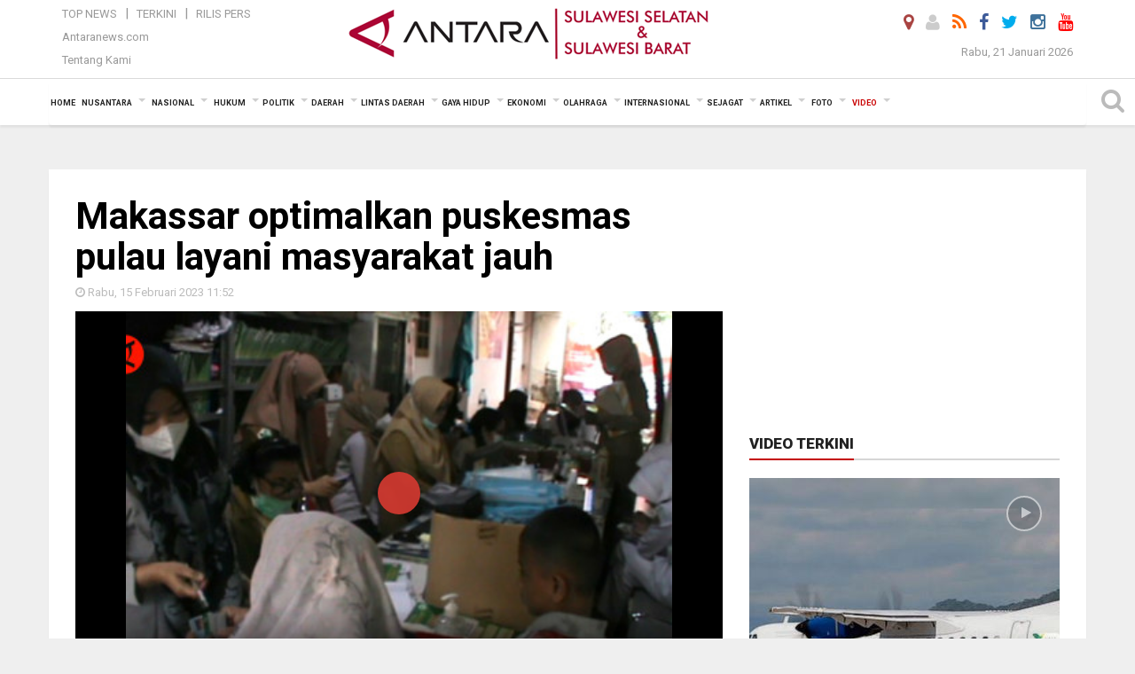

--- FILE ---
content_type: text/html; charset=UTF-8
request_url: https://makassar.antaranews.com/video/3396711/makassar-optimalkan-puskesmas-pulau-layani-masyarakat-jauh
body_size: 16553
content:
<!doctype html>
<html>
<head>
  <meta charset="utf-8">
  <title>Makassar optimalkan puskesmas pulau layani masyarakat jauh - ANTARA News Makassar</title>
<meta name="keywords" content="video sulsel, video makassar" />
<meta name="description" content="berita video makassar optimalkan puskesmas pulau layani masyarakat jauh" />
  <meta name="copyright" content="ANTARA News Agency">
  <meta http-equiv="X-UA-Compatible" content="IE=edge">
  <link rel="canonical" href="https://www.antaranews.com/video/3396711/makassar-optimalkan-puskesmas-pulau-layani-masyarakat-jauh" />    <meta class="viewport" name="viewport" content="width=device-width, initial-scale=1.0">
    <!--<meta class="viewport" name="viewport" content="width=device-width, initial-scale=1.0">-->
 
  <script async src='https://www.googletagmanager.com/gtag/js?id=G-9ZG50TGL2Y'></script>
	<script>
	  window.dataLayer = window.dataLayer || [];
	  function gtag(){dataLayer.push(arguments);}
	  gtag('js', new Date());

	  gtag('config', 'G-9ZG50TGL2Y');
	</script> 
  <!-- Favicon -->
  <link rel="shortcut icon" href="https://makassar.antaranews.com/img/index.ico" type="image/x-icon" />
  <link rel="apple-touch-icon" sizes="57x57" href="https://static.antaranews.com/img/favicon/apple-icon-57x57.png">
  <link rel="apple-touch-icon" sizes="60x60" href="https://static.antaranews.com/img/favicon/apple-icon-60x60.png">
  <link rel="apple-touch-icon" sizes="72x72" href="https://static.antaranews.com/img/favicon/apple-icon-72x72.png">
  <link rel="apple-touch-icon" sizes="76x76" href="https://static.antaranews.com/img/favicon/apple-icon-76x76.png">
  <link rel="apple-touch-icon" sizes="114x114" href="https://static.antaranews.com/img/favicon/apple-icon-114x114.png">
  <link rel="apple-touch-icon" sizes="120x120" href="https://static.antaranews.com/img/favicon/apple-icon-120x120.png">
  <link rel="apple-touch-icon" sizes="144x144" href="https://static.antaranews.com/img/favicon/apple-icon-144x144.png">
  <link rel="apple-touch-icon" sizes="152x152" href="https://static.antaranews.com/img/favicon/apple-icon-152x152.png">
  <link rel="apple-touch-icon" sizes="180x180" href="https://static.antaranews.com/img/favicon/apple-icon-180x180.png">
 <!-- Jquery js -->
 <script src="https://makassar.antaranews.com/js/jquery-1.11.2.min.js"></script>
  <!-- Google Fonts -->
  <link href="https://static.antaranews.com" rel="preconnect" />
  <link href="https://img.antaranews.com" rel="preconnect" />
  <link href="https://fonts.gstatic.com" rel="preconnect" crossorigin />
  <link href="https://ads.antaranews.com" rel="dns-prefetch" />
  <link href="https://www.google-analytics.com" rel="preconnect" crossorigin />
  <link href="https://www.googletagmanager.com" rel="preconnect" crossorigin />
  <link href="https://www.googletagservices.com" rel="preconnect" crossorigin />
  <link href="https://pagead2.googlesyndication.com" rel="preconnect" crossorigin />
  <link href="https://cdn.antaranews.com" rel="dns-prefetch" />
  
  <link href="https://fonts.googleapis.com/css?family=Roboto:100,300,300italic,400,400italic,500,700,700italic,900&display=swap" rel="preload" as="style" />
  <link href="https://fonts.googleapis.com/css?family=Roboto:100,300,300italic,400,400italic,500,700,700italic,900&display=swap" rel="stylesheet" />
  
  <!-- Icon Font -->
  <link rel="stylesheet" href="https://makassar.antaranews.com/plugins/font-awesome/css/font-awesome.min.css">

  <!-- Bootstrap CSS -->
  <link rel="stylesheet" href="https://makassar.antaranews.com/plugins/bootstrap/css/bootstrap.min.css">

  <!-- Theme CSS -->
  <link rel="stylesheet" href="https://makassar.antaranews.com/css/style.css?v=1.5">
  
  <!--[if lt IE 9]>
    <script src="https://oss.maxcdn.com/libs/html5shiv/3.7.0/html5shiv.js"></script>
    <script src="https://oss.maxcdn.com/libs/respond.js/1.4.2/respond.min.js"></script>
  <![endif]-->
  <link rel="stylesheet" href="https://makassar.antaranews.com/css/addstyle.css?v=1.17">
  <link rel="stylesheet" href="https://makassar.antaranews.com/css/flaxslider.css">
  <link rel="stylesheet" href="https://makassar.antaranews.com/css/assets.css">
  <link rel="stylesheet" href="https://makassar.antaranews.com/css/media-query.css?v=1.2">
  <script src="https://static.antaranews.com/js/plugins/lazysizes/lazysizes.min.js" defer></script>

</head><body>
<div id="main" class="header-big">
  
    <header class="header-wrapper clearfix">
    
	<!-- .header-top -->

    <div class="header-mid navbar-collapse collapse">
      <div id="tophead_menu" class="pb10">
	<div class="container">
          <div class="row">
			 <div class="col-md-3 topmenu-header navbar-collapse collapse">
				 <div>
				 <ul id="ul-top">
							<li><a href="https://makassar.antaranews.com/top-news" data-toggle="tooltip" data-placement="bottom" title="Top News">Top News</a></li>
							<li><a href="https://makassar.antaranews.com/terkini" data-toggle="tooltip" data-placement="bottom" title="Terkini">Terkini</a></li>
							<li><a href="https://makassar.antaranews.com/rilis-pers" data-toggle="tooltip" data-placement="bottom" title="Rilis Pers">Rilis Pers</a></li>
						</ul>
				 </div>
				 
				  <div class="mt5">
					<a href="http://www.antaranews.com" target="_blank" data-toggle="tooltip" data-placement="bottom" title="Antaranews.com">Antaranews.com</a>
				 </div>
				 <div class="mt5">
					<a href="https://makassar.antaranews.com/about-us" data-toggle="tooltip" data-placement="bottom" title="Tentang Kami">Tentang Kami</a>
				 </div>
			 </div>
            <div class="col-md-6 m0">
              <div class="header-mid-wrapper text-center clearfix">
                <div class="mid-logo-wrapper">
                  <a class="logo" href="https://makassar.antaranews.com" title="Antarasulsel.com" rel="home">
					<img alt="Logo Header Antaranews makassar" src="https://makassar.antaranews.com/img/makassar.antaranews.com2.png" />
                  </a><!-- .logo -->
                </div>
              </div>
            </div>
			 <div class="col-md-3 navbar-collapse collapse sosposition">
			 <div class="social-icons pull-right sosmargin">
				<a href="#" id="myLocation" class="active" data-toggle="tooltip" data-placement="bottom" title="Nonaktifkan Lokasi"><i class="fa fa-map-marker fa-lg text-danger"></i></a>				<a href="https://makassar.antaranews.com/login" data-toggle="tooltip" data-placement="bottom" title="Login"><i class="fa fa-user fa-lg"></i></a>
				<a href="https://makassar.antaranews.com/rss/" data-toggle="tooltip" data-placement="bottom" title="Rss"><i class="fa fa-rss fa-lg"></i></a>
                <!--
				<a href="https://www.facebook.com/pages/Antara-Makassar/142865629222678" data-toggle="tooltip" data-placement="bottom" title="Facebook"><i class="fa fa-facebook fa-lg"></i></a>
                -->
				<a href="https://www.facebook.com/antara.sulawesiselatan" data-toggle="tooltip" data-placement="bottom" title="Facebook"><i class="fa fa-facebook fa-lg"></i></a>
				<a href="https://twitter.com/antaramakassar" data-toggle="tooltip" data-placement="bottom" title="Twitter"><i class="fa fa-twitter fa-lg"></i></a>
                <a href="https://www.instagram.com/antarasulawesiselatan/" data-toggle="tooltip" data-placement="bottom" title="" target="_blank" data-original-title="Instagram"><i class="fa fa-instagram fa-lg inst-color"></i></a>
				<a href="https://www.youtube.com/@antaratvsulsel367" data-toggle="tooltip" data-placement="bottom" title="" target="_blank" data-original-title="Youtube"><i class="fa fa-youtube fa-lg"></i></a>
				<!--
				<a href="https://plus.google.com/+antaranews" data-toggle="tooltip" data-placement="bottom" title="Google+"><i class="fa fa-google-plus fa-lg"></i></a>
				-->
			  </div>
			
				<div class="topdate">Rabu, 21 Januari 2026</div>
			 </div>
			 
          </div>
      </div>
	</div>    </div><!-- .header-mid -->
	
	<div class="header text-center" id="header">
	   <div class="container relative" id="con">
        <!--<div class="mag-content">-->
          <div class="row">
           <!--<div class="col-md-12">-->
                          <!-- Mobile Menu Button -->
           <div>
		   <a class="navbar-toggle collapsed" id="nav-button" href="#mobile-nav">
              <span class="icon-bar"></span>
              <span class="icon-bar"></span>
              <span class="icon-bar"></span>
              <span class="icon-bar"></span>
            </a><!-- .navbar-toggle -->
			<div class="navbar-toggle collapsed topmidlogo"><a href="https://makassar.antaranews.com"><img alt="Logo Small Mobile Antaranews makassar" src="https://makassar.antaranews.com/img/m.antarasulsel.com.jpg" /></a></div>
			
			 <a class="navbar-toggle collapsed pull-right" id="src-mobile" href="#mobile-src">
              <span class="fa fa-search fa-lg" style="background-color:#fff;"></span>
            </a>
			</div>
		
			<!-- .navbar-toggle -->
			 
            <!-- Main Nav Wrapper -->
            <nav class="navbar mega-menu">
				 <div id="formobile" class="src_position">
				 <form action="https://makassar.antaranews.com/search" method="get">
					<input class="sb-search-input maxfieldsrc" placeholder="Kata Kunci ..." type="text" value="" name="q" id="search">
				 </form>
				</div>
			
              <a class="logo" id="logoscroll" href="https://makassar.antaranews.com" title="ANTARA News Makassar" rel="home">
               <img alt="Logo Small Fixed Antaranews makassar" src="https://makassar.antaranews.com/img/logo-antara.png" />
              </a><!-- .logo -->
              
              <!-- Navigation Menu -->
           <div class="container dropdown-menu fullwidth navbar-collapse collapse">
              <ul class="nav navbar-nav">
				 <li class="dropdown mega-full menu-color1">
                  <a href="https://makassar.antaranews.com" role="button" aria-expanded="false">Home</a>
				 </li>
				 <li class="dropdown mega-full menu-color1">
					<a href="https://makassar.antaranews.com/nusantara" class="dropdown-toggle " data-toggle="dropdown" role="button" aria-expanded="false">Nusantara</a>
						<ul class="container dropdown-menu fullwidth m0" style="animation-delay:0.2s;">
							<li>
								<div class="tabbable tabs-left">
									<ul class="nav nav-tabs nav-horizontal">
										<li class="col-sm-3"><a href="https://www.antaranews.com" target="_blank" title="antaranews.com">antaranews.com</a></li><li class="col-sm-3"><a href="https://aceh.antaranews.com" target="_blank" title="Aceh/NAD">Aceh/NAD</a></li><li class="col-sm-3"><a href="https://bali.antaranews.com" target="_blank" title="Bali">Bali</a></li><li class="col-sm-3"><a href="https://babel.antaranews.com" target="_blank" title="Bangka/Belitung">Bangka/Belitung</a></li><li class="col-sm-3"><a href="https://banten.antaranews.com" target="_blank" title="Banten">Banten</a></li><li class="col-sm-3"><a href="https://bengkulu.antaranews.com" target="_blank" title="Bengkulu">Bengkulu</a></li><li class="col-sm-3"><a href="https://gorontalo.antaranews.com" target="_blank" title="Gorontalo">Gorontalo</a></li><li class="col-sm-3"><a href="https://jambi.antaranews.com" target="_blank" title="Jambi">Jambi</a></li><li class="col-sm-3"><a href="https://jabar.antaranews.com" target="_blank" title="Jawa Barat">Jawa Barat</a></li><li class="col-sm-3"><a href="https://jateng.antaranews.com" target="_blank" title="Jawa Tengah">Jawa Tengah</a></li><li class="col-sm-3"><a href="https://jatim.antaranews.com" target="_blank" title="Jawa Timur">Jawa Timur</a></li><li class="col-sm-3"><a href="https://kalbar.antaranews.com" target="_blank" title="Kalimantan Barat">Kalimantan Barat</a></li><li class="col-sm-3"><a href="https://kalsel.antaranews.com" target="_blank" title="Kalimantan Selatan">Kalimantan Selatan</a></li><li class="col-sm-3"><a href="https://kalteng.antaranews.com" target="_blank" title="Kalimantan Tengah">Kalimantan Tengah</a></li><li class="col-sm-3"><a href="https://kaltim.antaranews.com" target="_blank" title="Kalimantan Timur">Kalimantan Timur</a></li><li class="col-sm-3"><a href="https://kaltara.antaranews.com" target="_blank" title="Kalimantan Utara">Kalimantan Utara</a></li><li class="col-sm-3"><a href="https://kepri.antaranews.com" target="_blank" title="Kepulauan Riau">Kepulauan Riau</a></li><li class="col-sm-3"><a href="https://kl.antaranews.com" target="_blank" title="Kuala Lumpur">Kuala Lumpur</a></li><li class="col-sm-3"><a href="https://lampung.antaranews.com" target="_blank" title="Lampung">Lampung</a></li><li class="col-sm-3"><a href="https://ambon.antaranews.com" target="_blank" title="Maluku">Maluku</a></li><li class="col-sm-3"><a href="https://megapolitan.antaranews.com" target="_blank" title="Megapolitan">Megapolitan</a></li><li class="col-sm-3"><a href="https://mataram.antaranews.com" target="_blank" title="NTB">NTB</a></li><li class="col-sm-3"><a href="https://kupang.antaranews.com" target="_blank" title="NTT">NTT</a></li><li class="col-sm-3"><a href="https://papua.antaranews.com" target="_blank" title="Papua">Papua</a></li><li class="col-sm-3"><a href="https://papuatengah.antaranews.com" target="_blank" title="Papua Tengah">Papua Tengah</a></li><li class="col-sm-3"><a class="" href="https://riau.antaranews.com" target="_blank" title="Riau">Riau</a></li><li class="col-sm-3"><a href="https://makassar.antaranews.com" target="_blank" title="Sulawesi Selatan">Sulawesi Selatan</a></li><li class="col-sm-3"><a href="https://sulteng.antaranews.com" target="_blank" title="Sulawesi Tengah">Sulawesi Tengah</a></li><li class="col-sm-3"><a href="https://sultra.antaranews.com" target="_blank" title="Sulawesi Tenggara">Sulawesi Tenggara</a></li><li class="col-sm-3"><a href="https://manado.antaranews.com" target="_blank" title="Sulawesi Utara">Sulawesi Utara</a></li><li class="col-sm-3"><a href="https://sumbar.antaranews.com" target="_blank" title="Sumatera Barat">Sumatera Barat</a></li><li class="col-sm-3"><a href="https://sumsel.antaranews.com" target="_blank" title="Sumatera Selatan">Sumatera Selatan</a></li><li class="col-sm-3"><a href="https://sumut.antaranews.com" target="_blank" title="Sumatera Utara">Sumatera Utara</a></li><li class="col-sm-3"><a href="https://jogja.antaranews.com" target="_blank" title="Yogyakarta">Yogyakarta</a></li>									</ul>
								</div>
							</li>
						</ul>
				</li>
				
				<li class="dropdown mega-full menu-color1">
						<a href="https://makassar.antaranews.com/nasional" class="dropdown-toggle " data-toggle="dropdown" role="button" aria-expanded="false">Nasional</a>
							<ul class="container dropdown-menu fullwidth m0" style="animation-delay:0.2s;">
								<li>
								  <div class="mega-menu-5block">
																		<div class="mega-menu-news">
					  <div class="mega-menu-img relative">
						
						<a href="https://makassar.antaranews.com/berita/619174/dvi-polda-jabar-ambil-sampel-dna-keluarga-korban-pesawat-atr-di-maros" title="DVI Polda Jabar ambil sampel DNA keluarga korban pesawat ATR di Maros" rel="nofollow">
						 <picture>
							<source type="image/webp" data-srcset="https://cdn.antaranews.com/cache/270x180/2026/01/18/46bf1ad4-a7d4-4057-9159-93df2f333c05.jpeg.webp">
							<img data-src="https://cdn.antaranews.com/cache/270x180/2026/01/18/46bf1ad4-a7d4-4057-9159-93df2f333c05.jpeg" class="lazyload" alt="DVI Polda Jabar ambil sampel DNA keluarga korban pesawat ATR di Maros">
						</picture>
						</a>
					  </div>
					  <div class="mega-menu-detail">
						<h4 class="entry-title">
						  <a href="https://makassar.antaranews.com/berita/619174/dvi-polda-jabar-ambil-sampel-dna-keluarga-korban-pesawat-atr-di-maros" rel="nofollow" title="DVI Polda Jabar ambil sampel DNA keluarga korban pesawat ATR di Maros">DVI Polda Jabar ambil sampel DNA keluarga korban pesawat ATR di Maros</a>
						  <p class="simple-share mt5">Minggu, 18 Januari 2026 17:16</p>
						</h4>
					  </div>
					</div><div class="mega-menu-news">
					  <div class="mega-menu-img relative">
						
						<a href="https://makassar.antaranews.com/berita/619022/bnn-bongkar-pabrik-narkoba-jaringan-global-di-apartemen" title="BNN bongkar pabrik narkoba jaringan global di apartemen" rel="nofollow">
						 <picture>
							<source type="image/webp" data-srcset="https://cdn.antaranews.com/cache/270x180/2026/01/17/1000147638.jpg.webp">
							<img data-src="https://cdn.antaranews.com/cache/270x180/2026/01/17/1000147638.jpg" class="lazyload" alt="BNN bongkar pabrik narkoba jaringan global di apartemen">
						</picture>
						</a>
					  </div>
					  <div class="mega-menu-detail">
						<h4 class="entry-title">
						  <a href="https://makassar.antaranews.com/berita/619022/bnn-bongkar-pabrik-narkoba-jaringan-global-di-apartemen" rel="nofollow" title="BNN bongkar pabrik narkoba jaringan global di apartemen">BNN bongkar pabrik narkoba jaringan global di apartemen</a>
						  <p class="simple-share mt5">Sabtu, 17 Januari 2026 12:17</p>
						</h4>
					  </div>
					</div><div class="mega-menu-news">
					  <div class="mega-menu-img relative">
						
						<a href="https://makassar.antaranews.com/berita/618921/pemkab-sumenep--energi-hijau-kembangkan-ekonomi-kangean" title="Pemkab Sumenep : Energi hijau kembangkan ekonomi Kangean" rel="nofollow">
						 <picture>
							<source type="image/webp" data-srcset="https://cdn.antaranews.com/cache/270x180/2025/12/26/Buoati-Sumenep-juga.jpg.webp">
							<img data-src="https://cdn.antaranews.com/cache/270x180/2025/12/26/Buoati-Sumenep-juga.jpg" class="lazyload" alt="Pemkab Sumenep : Energi hijau kembangkan ekonomi Kangean">
						</picture>
						</a>
					  </div>
					  <div class="mega-menu-detail">
						<h4 class="entry-title">
						  <a href="https://makassar.antaranews.com/berita/618921/pemkab-sumenep--energi-hijau-kembangkan-ekonomi-kangean" rel="nofollow" title="Pemkab Sumenep : Energi hijau kembangkan ekonomi Kangean">Pemkab Sumenep : Energi hijau kembangkan ekonomi Kangean</a>
						  <p class="simple-share mt5">Jumat, 16 Januari 2026 17:14</p>
						</h4>
					  </div>
					</div><div class="mega-menu-news">
					  <div class="mega-menu-img relative">
						
						<a href="https://makassar.antaranews.com/berita/618809/nelayan-lansia-hilang-di-perairan-siwa-wajo" title="Nelayan lansia hilang di perairan Siwa Wajo" rel="nofollow">
						 <picture>
							<source type="image/webp" data-srcset="https://cdn.antaranews.com/cache/270x180/2026/01/15/operasi-sar-nelayan-wajo.jpg.webp">
							<img data-src="https://cdn.antaranews.com/cache/270x180/2026/01/15/operasi-sar-nelayan-wajo.jpg" class="lazyload" alt="Nelayan lansia hilang di perairan Siwa Wajo">
						</picture>
						</a>
					  </div>
					  <div class="mega-menu-detail">
						<h4 class="entry-title">
						  <a href="https://makassar.antaranews.com/berita/618809/nelayan-lansia-hilang-di-perairan-siwa-wajo" rel="nofollow" title="Nelayan lansia hilang di perairan Siwa Wajo">Nelayan lansia hilang di perairan Siwa Wajo</a>
						  <p class="simple-share mt5">Kamis, 15 Januari 2026 15:39</p>
						</h4>
					  </div>
					</div><div class="mega-menu-news">
					  <div class="mega-menu-img relative">
						
						<a href="https://makassar.antaranews.com/berita/618677/antaranews-sabet-lagi-adam-malik-awards-untuk-media-daring-terbaik" title="Antaranews sabet lagi Adam Malik Awards untuk media daring terbaik" rel="nofollow">
						 <picture>
							<source type="image/webp" data-srcset="https://cdn.antaranews.com/cache/270x180/2026/01/14/IMG_0699.jpeg.webp">
							<img data-src="https://cdn.antaranews.com/cache/270x180/2026/01/14/IMG_0699.jpeg" class="lazyload" alt="Antaranews sabet lagi Adam Malik Awards untuk media daring terbaik">
						</picture>
						</a>
					  </div>
					  <div class="mega-menu-detail">
						<h4 class="entry-title">
						  <a href="https://makassar.antaranews.com/berita/618677/antaranews-sabet-lagi-adam-malik-awards-untuk-media-daring-terbaik" rel="nofollow" title="Antaranews sabet lagi Adam Malik Awards untuk media daring terbaik">Antaranews sabet lagi Adam Malik Awards untuk media daring terbaik</a>
						  <p class="simple-share mt5">Rabu, 14 Januari 2026 15:53</p>
						</h4>
					  </div>
					</div>								   </div>
								</li>
							</ul>
				</li>
				
        <li class="dropdown mega-full menu-color1"><a href="https://makassar.antaranews.com/hukum" class="dropdown-toggle" data-toggle="dropdown" role="button" aria-expanded="false">Hukum</a><ul class="container dropdown-menu fullwidth m0" style="animation-delay:0.2s;">
								<li><div class="mega-menu-5block"><div class="mega-menu-news">
							  <div class="mega-menu-img relative">
								<a href="https://makassar.antaranews.com/berita/619470/bupati-pati-jadi-tersangka-kasus-dugaan-pemerasan" title="Bupati Pati jadi tersangka kasus dugaan pemerasan">
									
								  <picture>
									<source type="image/webp" data-srcset="https://cdn.antaranews.com/cache/270x180/2026/01/20/288119.jpg.webp">
									<img data-src="https://cdn.antaranews.com/cache/270x180/2026/01/20/288119.jpg" class="lazyload" alt="Bupati Pati jadi tersangka kasus dugaan pemerasan" >
								</picture>
								  
								</a>
							  </div>
							  <div class="mega-menu-detail">
								<h4 class="entry-title">
								  <a href="https://makassar.antaranews.com/berita/619470/bupati-pati-jadi-tersangka-kasus-dugaan-pemerasan" title="Bupati Pati jadi tersangka kasus dugaan pemerasan">Bupati Pati jadi tersangka kasus dugaan pemerasan</a>
								</h4>
							  </div>
							</div><div class="mega-menu-news">
							  <div class="mega-menu-img relative">
								<a href="https://makassar.antaranews.com/berita/619462/kemenkum-sulbar-perkuat-akses-keadilan-masyarakat-melalui-posbankum" title="Kemenkum Sulbar perkuat akses keadilan masyarakat melalui posbankum">
									
								  <picture>
									<source type="image/webp" data-srcset="https://cdn.antaranews.com/cache/270x180/2026/01/20/IMG_20260120_182604.jpg.webp">
									<img data-src="https://cdn.antaranews.com/cache/270x180/2026/01/20/IMG_20260120_182604.jpg" class="lazyload" alt="Kemenkum Sulbar perkuat akses keadilan masyarakat melalui posbankum" >
								</picture>
								  
								</a>
							  </div>
							  <div class="mega-menu-detail">
								<h4 class="entry-title">
								  <a href="https://makassar.antaranews.com/berita/619462/kemenkum-sulbar-perkuat-akses-keadilan-masyarakat-melalui-posbankum" title="Kemenkum Sulbar perkuat akses keadilan masyarakat melalui posbankum">Kemenkum Sulbar perkuat akses keadilan masyarakat melalui posbankum</a>
								</h4>
							  </div>
							</div><div class="mega-menu-news">
							  <div class="mega-menu-img relative">
								<a href="https://makassar.antaranews.com/berita/619414/kemenkum-sulbar-serahkan-sertifikat-apostille-akan-digunakan-di-china" title="Kemenkum Sulbar serahkan sertifikat apostille akan digunakan di China">
									
								  <picture>
									<source type="image/webp" data-srcset="https://cdn.antaranews.com/cache/270x180/2026/01/20/1000865561.jpg.webp">
									<img data-src="https://cdn.antaranews.com/cache/270x180/2026/01/20/1000865561.jpg" class="lazyload" alt="Kemenkum Sulbar serahkan sertifikat apostille akan digunakan di China" >
								</picture>
								  
								</a>
							  </div>
							  <div class="mega-menu-detail">
								<h4 class="entry-title">
								  <a href="https://makassar.antaranews.com/berita/619414/kemenkum-sulbar-serahkan-sertifikat-apostille-akan-digunakan-di-china" title="Kemenkum Sulbar serahkan sertifikat apostille akan digunakan di China">Kemenkum Sulbar serahkan sertifikat apostille akan digunakan di China</a>
								</h4>
							  </div>
							</div><div class="mega-menu-news">
							  <div class="mega-menu-img relative">
								<a href="https://makassar.antaranews.com/berita/619338/kemenkum-sulbar-lakukan-pemdampingan-guna-tingkatkan-kualitas-pelayanan-kekayaan-intelektual" title="Kemenkum Sulbar lakukan pemdampingan guna tingkatkan kualitas pelayanan Kekayaan Intelektual">
									
								  <picture>
									<source type="image/webp" data-srcset="https://cdn.antaranews.com/cache/270x180/2026/01/19/IMG_20260119_203526.jpg.webp">
									<img data-src="https://cdn.antaranews.com/cache/270x180/2026/01/19/IMG_20260119_203526.jpg" class="lazyload" alt="Kemenkum Sulbar lakukan pemdampingan guna tingkatkan kualitas pelayanan Kekayaan Intelektual" >
								</picture>
								  
								</a>
							  </div>
							  <div class="mega-menu-detail">
								<h4 class="entry-title">
								  <a href="https://makassar.antaranews.com/berita/619338/kemenkum-sulbar-lakukan-pemdampingan-guna-tingkatkan-kualitas-pelayanan-kekayaan-intelektual" title="Kemenkum Sulbar lakukan pemdampingan guna tingkatkan kualitas pelayanan Kekayaan Intelektual">Kemenkum Sulbar lakukan pemdampingan guna tingkatkan kualitas pelayanan Kekayaan Intelektual</a>
								</h4>
							  </div>
							</div><div class="mega-menu-news">
							  <div class="mega-menu-img relative">
								<a href="https://makassar.antaranews.com/berita/619322/pemkot-makassar-siap-tindaklanjuti-seluruh-rekomendasi-bpkri-terkait-lhp-belanja-daerah" title="Pemkot Makassar siap tindaklanjuti seluruh rekomendasi BPKRI terkait LHP belanja daerah">
									
								  <picture>
									<source type="image/webp" data-srcset="https://cdn.antaranews.com/cache/270x180/2026/01/19/ImgResizer_20260119_1624_18134.jpg.webp">
									<img data-src="https://cdn.antaranews.com/cache/270x180/2026/01/19/ImgResizer_20260119_1624_18134.jpg" class="lazyload" alt="Pemkot Makassar siap tindaklanjuti seluruh rekomendasi BPKRI terkait LHP belanja daerah" >
								</picture>
								  
								</a>
							  </div>
							  <div class="mega-menu-detail">
								<h4 class="entry-title">
								  <a href="https://makassar.antaranews.com/berita/619322/pemkot-makassar-siap-tindaklanjuti-seluruh-rekomendasi-bpkri-terkait-lhp-belanja-daerah" title="Pemkot Makassar siap tindaklanjuti seluruh rekomendasi BPKRI terkait LHP belanja daerah">Pemkot Makassar siap tindaklanjuti seluruh rekomendasi BPKRI terkait LHP belanja daerah</a>
								</h4>
							  </div>
							</div></div></li>
								</ul>
							</li><li class="dropdown mega-full menu-color1"><a href="https://makassar.antaranews.com/politik" class="dropdown-toggle" data-toggle="dropdown" role="button" aria-expanded="false">Politik</a><ul class="container dropdown-menu fullwidth m0" style="animation-delay:0.2s;">
								<li><div class="mega-menu-5block"><div class="mega-menu-news">
							  <div class="mega-menu-img relative">
								<a href="https://makassar.antaranews.com/berita/619378/mahasiswa-di-makassar-tolak-pilkada-lewat-dpr" title="Mahasiswa di Makassar tolak pilkada lewat DPR">
									
								  <picture>
									<source type="image/webp" data-srcset="https://cdn.antaranews.com/cache/270x180/2026/01/19/IMG_20260119_154455.jpg.webp">
									<img data-src="https://cdn.antaranews.com/cache/270x180/2026/01/19/IMG_20260119_154455.jpg" class="lazyload" alt="Mahasiswa di Makassar tolak pilkada lewat DPR" >
								</picture>
								  
								</a>
							  </div>
							  <div class="mega-menu-detail">
								<h4 class="entry-title">
								  <a href="https://makassar.antaranews.com/berita/619378/mahasiswa-di-makassar-tolak-pilkada-lewat-dpr" title="Mahasiswa di Makassar tolak pilkada lewat DPR">Mahasiswa di Makassar tolak pilkada lewat DPR</a>
								</h4>
							  </div>
							</div><div class="mega-menu-news">
							  <div class="mega-menu-img relative">
								<a href="https://makassar.antaranews.com/berita/619326/prabowo-perintahkan-langsung-pencarian-korban-usai-kecelakaan-pesawat-atr" title="Prabowo perintahkan langsung pencarian korban usai kecelakaan pesawat ATR">
									
								  <picture>
									<source type="image/webp" data-srcset="https://cdn.antaranews.com/cache/270x180/2026/01/19/WhatsApp-Image-2026-01-19-at-15.13.30.jpeg.webp">
									<img data-src="https://cdn.antaranews.com/cache/270x180/2026/01/19/WhatsApp-Image-2026-01-19-at-15.13.30.jpeg" class="lazyload" alt="Prabowo perintahkan langsung pencarian korban usai kecelakaan pesawat ATR" >
								</picture>
								  
								</a>
							  </div>
							  <div class="mega-menu-detail">
								<h4 class="entry-title">
								  <a href="https://makassar.antaranews.com/berita/619326/prabowo-perintahkan-langsung-pencarian-korban-usai-kecelakaan-pesawat-atr" title="Prabowo perintahkan langsung pencarian korban usai kecelakaan pesawat ATR">Prabowo perintahkan langsung pencarian korban usai kecelakaan pesawat ATR</a>
								</h4>
							  </div>
							</div><div class="mega-menu-news">
							  <div class="mega-menu-img relative">
								<a href="https://makassar.antaranews.com/berita/619314/gubernur-ajak-asn-di-sulbar-melayani-masyarakat-dengan-kesadaran-penuh" title="Gubernur ajak ASN di Sulbar melayani masyarakat dengan kesadaran penuh">
									
								  <picture>
									<source type="image/webp" data-srcset="https://cdn.antaranews.com/cache/270x180/2026/01/19/IMG_20260119_163331.jpg.webp">
									<img data-src="https://cdn.antaranews.com/cache/270x180/2026/01/19/IMG_20260119_163331.jpg" class="lazyload" alt="Gubernur ajak ASN di Sulbar melayani masyarakat dengan kesadaran penuh" >
								</picture>
								  
								</a>
							  </div>
							  <div class="mega-menu-detail">
								<h4 class="entry-title">
								  <a href="https://makassar.antaranews.com/berita/619314/gubernur-ajak-asn-di-sulbar-melayani-masyarakat-dengan-kesadaran-penuh" title="Gubernur ajak ASN di Sulbar melayani masyarakat dengan kesadaran penuh">Gubernur ajak ASN di Sulbar melayani masyarakat dengan kesadaran penuh</a>
								</h4>
							  </div>
							</div><div class="mega-menu-news">
							  <div class="mega-menu-img relative">
								<a href="https://makassar.antaranews.com/berita/618877/presiden-prabowo-koreksi-desain-ikn-tambah-embung-hingga-antisipasi-karhutla" title="Presiden Prabowo koreksi desain IKN, tambah embung hingga antisipasi karhutla">
									
								  <picture>
									<source type="image/webp" data-srcset="https://cdn.antaranews.com/cache/270x180/2026/01/16/WhatsApp-Image-2026-01-15-at-13.49.01.jpeg.webp">
									<img data-src="https://cdn.antaranews.com/cache/270x180/2026/01/16/WhatsApp-Image-2026-01-15-at-13.49.01.jpeg" class="lazyload" alt="Presiden Prabowo koreksi desain IKN, tambah embung hingga antisipasi karhutla" >
								</picture>
								  
								</a>
							  </div>
							  <div class="mega-menu-detail">
								<h4 class="entry-title">
								  <a href="https://makassar.antaranews.com/berita/618877/presiden-prabowo-koreksi-desain-ikn-tambah-embung-hingga-antisipasi-karhutla" title="Presiden Prabowo koreksi desain IKN, tambah embung hingga antisipasi karhutla">Presiden Prabowo koreksi desain IKN, tambah embung hingga antisipasi karhutla</a>
								</h4>
							  </div>
							</div><div class="mega-menu-news">
							  <div class="mega-menu-img relative">
								<a href="https://makassar.antaranews.com/berita/618833/kesbangpol-sulbar-ajak-partai-politik-bangun-demokrasi-sehat" title="Kesbangpol Sulbar ajak partai politik bangun demokrasi sehat">
									
								  <picture>
									<source type="image/webp" data-srcset="https://cdn.antaranews.com/cache/270x180/2026/01/15/IMG_20260115_181604.jpg.webp">
									<img data-src="https://cdn.antaranews.com/cache/270x180/2026/01/15/IMG_20260115_181604.jpg" class="lazyload" alt="Kesbangpol Sulbar ajak partai politik bangun demokrasi sehat" >
								</picture>
								  
								</a>
							  </div>
							  <div class="mega-menu-detail">
								<h4 class="entry-title">
								  <a href="https://makassar.antaranews.com/berita/618833/kesbangpol-sulbar-ajak-partai-politik-bangun-demokrasi-sehat" title="Kesbangpol Sulbar ajak partai politik bangun demokrasi sehat">Kesbangpol Sulbar ajak partai politik bangun demokrasi sehat</a>
								</h4>
							  </div>
							</div></div></li>
								</ul>
							</li><li class="dropdown mega-full menu-color1"><a href="https://makassar.antaranews.com/daerah" class="dropdown-toggle" data-toggle="dropdown" role="button" aria-expanded="false">Daerah</a><ul class="container dropdown-menu fullwidth m0" style="animation-delay:0.2s;">
								<li><div class="mega-menu-5block"><div class="mega-menu-news">
							  <div class="mega-menu-img relative">
								<a href="https://makassar.antaranews.com/berita/619498/pusdokkes-polri-kumpulkan-data-untuk-identifikasi-korban-kecelakaan-pesawat-atr" title="Pusdokkes Polri kumpulkan data untuk identifikasi korban kecelakaan pesawat ATR">
									
								  <picture>
									<source type="image/webp" data-srcset="https://cdn.antaranews.com/cache/270x180/2026/01/20/evakuasi-korban-kecelakaan-pesawat-atr-42-500-di-pangkep-2709530.jpg.webp">
									<img data-src="https://cdn.antaranews.com/cache/270x180/2026/01/20/evakuasi-korban-kecelakaan-pesawat-atr-42-500-di-pangkep-2709530.jpg" class="lazyload" alt="Pusdokkes Polri kumpulkan data untuk identifikasi korban kecelakaan pesawat ATR" >
								</picture>
								  
								</a>
							  </div>
							  <div class="mega-menu-detail">
								<h4 class="entry-title">
								  <a href="https://makassar.antaranews.com/berita/619498/pusdokkes-polri-kumpulkan-data-untuk-identifikasi-korban-kecelakaan-pesawat-atr" title="Pusdokkes Polri kumpulkan data untuk identifikasi korban kecelakaan pesawat ATR">Pusdokkes Polri kumpulkan data untuk identifikasi korban kecelakaan pesawat ATR</a>
								</h4>
							  </div>
							</div><div class="mega-menu-news">
							  <div class="mega-menu-img relative">
								<a href="https://makassar.antaranews.com/berita/619482/pemkot-makassar-wujudkan-kota-inklusif-lewat-perayaan-natal-asn" title="Pemkot Makassar wujudkan kota inklusif lewat perayaan Natal ASN">
									
								  <picture>
									<source type="image/webp" data-srcset="https://cdn.antaranews.com/cache/270x180/2026/01/20/1002160804.jpg.webp">
									<img data-src="https://cdn.antaranews.com/cache/270x180/2026/01/20/1002160804.jpg" class="lazyload" alt="Pemkot Makassar wujudkan kota inklusif lewat perayaan Natal ASN" >
								</picture>
								  
								</a>
							  </div>
							  <div class="mega-menu-detail">
								<h4 class="entry-title">
								  <a href="https://makassar.antaranews.com/berita/619482/pemkot-makassar-wujudkan-kota-inklusif-lewat-perayaan-natal-asn" title="Pemkot Makassar wujudkan kota inklusif lewat perayaan Natal ASN">Pemkot Makassar wujudkan kota inklusif lewat perayaan Natal ASN</a>
								</h4>
							  </div>
							</div><div class="mega-menu-news">
							  <div class="mega-menu-img relative">
								<a href="https://makassar.antaranews.com/berita/619478/sulsel-perkuat-ekosistem-rempah-berbasis-petani-lokal" title="Sulsel perkuat ekosistem rempah berbasis petani lokal">
									
								  <picture>
									<source type="image/webp" data-srcset="https://cdn.antaranews.com/cache/270x180/2026/01/20/IMG-20260120-WA0074.jpg.webp">
									<img data-src="https://cdn.antaranews.com/cache/270x180/2026/01/20/IMG-20260120-WA0074.jpg" class="lazyload" alt="Sulsel perkuat ekosistem rempah berbasis petani lokal" >
								</picture>
								  
								</a>
							  </div>
							  <div class="mega-menu-detail">
								<h4 class="entry-title">
								  <a href="https://makassar.antaranews.com/berita/619478/sulsel-perkuat-ekosistem-rempah-berbasis-petani-lokal" title="Sulsel perkuat ekosistem rempah berbasis petani lokal">Sulsel perkuat ekosistem rempah berbasis petani lokal</a>
								</h4>
							  </div>
							</div><div class="mega-menu-news">
							  <div class="mega-menu-img relative">
								<a href="https://makassar.antaranews.com/berita/619474/pangdam-hasanuddin-kirim-logistik-dukung-operasi-sar-cari-korban-pesawat-atr" title="Pangdam Hasanuddin kirim logistik dukung operasi SAR cari korban pesawat ATR">
									
								  <picture>
									<source type="image/webp" data-srcset="https://cdn.antaranews.com/cache/270x180/2026/01/20/pangdam-hasanudin-kecelakaan-pesawat-atr.jpg.webp">
									<img data-src="https://cdn.antaranews.com/cache/270x180/2026/01/20/pangdam-hasanudin-kecelakaan-pesawat-atr.jpg" class="lazyload" alt="Pangdam Hasanuddin kirim logistik dukung operasi SAR cari korban pesawat ATR" >
								</picture>
								  
								</a>
							  </div>
							  <div class="mega-menu-detail">
								<h4 class="entry-title">
								  <a href="https://makassar.antaranews.com/berita/619474/pangdam-hasanuddin-kirim-logistik-dukung-operasi-sar-cari-korban-pesawat-atr" title="Pangdam Hasanuddin kirim logistik dukung operasi SAR cari korban pesawat ATR">Pangdam Hasanuddin kirim logistik dukung operasi SAR cari korban pesawat ATR</a>
								</h4>
							  </div>
							</div><div class="mega-menu-news">
							  <div class="mega-menu-img relative">
								<a href="https://makassar.antaranews.com/berita/619458/gubernur-sulsel-alokasikan-rp25-miliar-untuk-cari-korban-pesawat-jatuh" title="Gubernur Sulsel alokasikan Rp2,5 miliar untuk cari korban pesawat jatuh">
									
								  <picture>
									<source type="image/webp" data-srcset="https://cdn.antaranews.com/cache/270x180/2026/01/20/IMG-20260120-WA0032_1.jpg.webp">
									<img data-src="https://cdn.antaranews.com/cache/270x180/2026/01/20/IMG-20260120-WA0032_1.jpg" class="lazyload" alt="Gubernur Sulsel alokasikan Rp2,5 miliar untuk cari korban pesawat jatuh" >
								</picture>
								  
								</a>
							  </div>
							  <div class="mega-menu-detail">
								<h4 class="entry-title">
								  <a href="https://makassar.antaranews.com/berita/619458/gubernur-sulsel-alokasikan-rp25-miliar-untuk-cari-korban-pesawat-jatuh" title="Gubernur Sulsel alokasikan Rp2,5 miliar untuk cari korban pesawat jatuh">Gubernur Sulsel alokasikan Rp2,5 miliar untuk cari korban pesawat jatuh</a>
								</h4>
							  </div>
							</div></div></li>
								</ul>
							</li><li class="dropdown mega-full menu-color1"><a href="https://makassar.antaranews.com/lintas-daerah" class="dropdown-toggle" data-toggle="dropdown" role="button" aria-expanded="false">Lintas Daerah</a><ul class="container dropdown-menu fullwidth m0" style="animation-delay:0.2s;">
								<li><div class="mega-menu-5block"><div class="mega-menu-news">
							  <div class="mega-menu-img relative">
								<a href="https://makassar.antaranews.com/berita/619486/transmigrasi-merupakan-investasi-pembangunan-di-sulbar" title="Transmigrasi merupakan investasi pembangunan di Sulbar">
									
								  <picture>
									<source type="image/webp" data-srcset="https://cdn.antaranews.com/cache/270x180/2026/01/20/IMG_20260120_191505.jpg.webp">
									<img data-src="https://cdn.antaranews.com/cache/270x180/2026/01/20/IMG_20260120_191505.jpg" class="lazyload" alt="Transmigrasi merupakan investasi pembangunan di Sulbar" >
								</picture>
								  
								</a>
							  </div>
							  <div class="mega-menu-detail">
								<h4 class="entry-title">
								  <a href="https://makassar.antaranews.com/berita/619486/transmigrasi-merupakan-investasi-pembangunan-di-sulbar" title="Transmigrasi merupakan investasi pembangunan di Sulbar">Transmigrasi merupakan investasi pembangunan di Sulbar</a>
								</h4>
							  </div>
							</div><div class="mega-menu-news">
							  <div class="mega-menu-img relative">
								<a href="https://makassar.antaranews.com/berita/619466/korban-kedua-pesawat-atr-di-pangkep-dievakuasi-dari-kedalaman-350-meter" title="Korban kedua pesawat ATR di Pangkep dievakuasi dari kedalaman 350 meter">
									
								  <picture>
									<source type="image/webp" data-srcset="https://cdn.antaranews.com/cache/270x180/2026/01/20/evakuasi-jenazah-kedua-korban-pesawat-atr-3.jpg.webp">
									<img data-src="https://cdn.antaranews.com/cache/270x180/2026/01/20/evakuasi-jenazah-kedua-korban-pesawat-atr-3.jpg" class="lazyload" alt="Korban kedua pesawat ATR di Pangkep dievakuasi dari kedalaman 350 meter" >
								</picture>
								  
								</a>
							  </div>
							  <div class="mega-menu-detail">
								<h4 class="entry-title">
								  <a href="https://makassar.antaranews.com/berita/619466/korban-kedua-pesawat-atr-di-pangkep-dievakuasi-dari-kedalaman-350-meter" title="Korban kedua pesawat ATR di Pangkep dievakuasi dari kedalaman 350 meter">Korban kedua pesawat ATR di Pangkep dievakuasi dari kedalaman 350 meter</a>
								</h4>
							  </div>
							</div><div class="mega-menu-news">
							  <div class="mega-menu-img relative">
								<a href="https://makassar.antaranews.com/berita/619422/penyebab-jatuhnya-pesawat-atr-42-500-masih-misterius-knkt-investigasi" title="Penyebab jatuhnya pesawat ATR 42-500 masih misterius, KNKT investigasi">
									
								  <picture>
									<source type="image/webp" data-srcset="https://cdn.antaranews.com/cache/270x180/2026/01/20/CA59949B-06B0-4F07-9525-A56FB5533046.jpeg.webp">
									<img data-src="https://cdn.antaranews.com/cache/270x180/2026/01/20/CA59949B-06B0-4F07-9525-A56FB5533046.jpeg" class="lazyload" alt="Penyebab jatuhnya pesawat ATR 42-500 masih misterius, KNKT investigasi" >
								</picture>
								  
								</a>
							  </div>
							  <div class="mega-menu-detail">
								<h4 class="entry-title">
								  <a href="https://makassar.antaranews.com/berita/619422/penyebab-jatuhnya-pesawat-atr-42-500-masih-misterius-knkt-investigasi" title="Penyebab jatuhnya pesawat ATR 42-500 masih misterius, KNKT investigasi">Penyebab jatuhnya pesawat ATR 42-500 masih misterius, KNKT investigasi</a>
								</h4>
							  </div>
							</div><div class="mega-menu-news">
							  <div class="mega-menu-img relative">
								<a href="https://makassar.antaranews.com/berita/619418/mahasiswa-unhas-raih-prestasi-berkat-alat-pemantau-polusi-udara" title="Mahasiswa Unhas raih prestasi berkat alat pemantau polusi udara">
									
								  <picture>
									<source type="image/webp" data-srcset="https://cdn.antaranews.com/cache/270x180/2026/01/19/IMG-20260119-WA0037.jpg.webp">
									<img data-src="https://cdn.antaranews.com/cache/270x180/2026/01/19/IMG-20260119-WA0037.jpg" class="lazyload" alt="Mahasiswa Unhas raih prestasi berkat alat pemantau polusi udara" >
								</picture>
								  
								</a>
							  </div>
							  <div class="mega-menu-detail">
								<h4 class="entry-title">
								  <a href="https://makassar.antaranews.com/berita/619418/mahasiswa-unhas-raih-prestasi-berkat-alat-pemantau-polusi-udara" title="Mahasiswa Unhas raih prestasi berkat alat pemantau polusi udara">Mahasiswa Unhas raih prestasi berkat alat pemantau polusi udara</a>
								</h4>
							  </div>
							</div><div class="mega-menu-news">
							  <div class="mega-menu-img relative">
								<a href="https://makassar.antaranews.com/berita/619406/tim-sar-sisir-bukit-curam-bulusaraung-cari-korban-pesawat-atr" title="Tim SAR sisir bukit curam Bulusaraung cari korban pesawat ATR">
									
								  <picture>
									<source type="image/webp" data-srcset="https://cdn.antaranews.com/cache/270x180/2026/01/17/pencarian-pesawat-hilang-di-maros-17012026-hs-2.jpg.webp">
									<img data-src="https://cdn.antaranews.com/cache/270x180/2026/01/17/pencarian-pesawat-hilang-di-maros-17012026-hs-2.jpg" class="lazyload" alt="Tim SAR sisir bukit curam Bulusaraung cari korban pesawat ATR" >
								</picture>
								  
								</a>
							  </div>
							  <div class="mega-menu-detail">
								<h4 class="entry-title">
								  <a href="https://makassar.antaranews.com/berita/619406/tim-sar-sisir-bukit-curam-bulusaraung-cari-korban-pesawat-atr" title="Tim SAR sisir bukit curam Bulusaraung cari korban pesawat ATR">Tim SAR sisir bukit curam Bulusaraung cari korban pesawat ATR</a>
								</h4>
							  </div>
							</div></div></li>
								</ul>
							</li><li class="dropdown mega-full menu-color1"><a href="https://makassar.antaranews.com/gaya-hidup" class="dropdown-toggle" data-toggle="dropdown" role="button" aria-expanded="false">Gaya Hidup</a><ul class="container dropdown-menu fullwidth m0" style="animation-delay:0.2s;">
								<li><div class="mega-menu-5block"><div class="mega-menu-news">
							  <div class="mega-menu-img relative">
								<a href="https://makassar.antaranews.com/berita/619490/jangan-tergiur-janji-oknum-di-unhas-saat-snpmb" title="Jangan tergiur janji oknum di Unhas saat SNPMB">
									
								  <picture>
									<source type="image/webp" data-srcset="https://cdn.antaranews.com/cache/270x180/2026/01/21/1000743205.jpg.webp">
									<img data-src="https://cdn.antaranews.com/cache/270x180/2026/01/21/1000743205.jpg" class="lazyload" alt="Jangan tergiur janji oknum di Unhas saat SNPMB" >
								</picture>
								  
								</a>
							  </div>
							  <div class="mega-menu-detail">
								<h4 class="entry-title">
								  <a href="https://makassar.antaranews.com/berita/619490/jangan-tergiur-janji-oknum-di-unhas-saat-snpmb" title="Jangan tergiur janji oknum di Unhas saat SNPMB">Jangan tergiur janji oknum di Unhas saat SNPMB</a>
								</h4>
							  </div>
							</div><div class="mega-menu-news">
							  <div class="mega-menu-img relative">
								<a href="https://makassar.antaranews.com/berita/619438/kepala-humas-umi-dapat-jabatan-baru-sebagai-dekan-fsikp" title="Kepala Humas UMI dapat jabatan baru sebagai Dekan FSIKP">
									
								  <picture>
									<source type="image/webp" data-srcset="https://cdn.antaranews.com/cache/270x180/2026/01/20/Nurjannah-Abna.jpeg.webp">
									<img data-src="https://cdn.antaranews.com/cache/270x180/2026/01/20/Nurjannah-Abna.jpeg" class="lazyload" alt="Kepala Humas UMI dapat jabatan baru sebagai Dekan FSIKP" >
								</picture>
								  
								</a>
							  </div>
							  <div class="mega-menu-detail">
								<h4 class="entry-title">
								  <a href="https://makassar.antaranews.com/berita/619438/kepala-humas-umi-dapat-jabatan-baru-sebagai-dekan-fsikp" title="Kepala Humas UMI dapat jabatan baru sebagai Dekan FSIKP">Kepala Humas UMI dapat jabatan baru sebagai Dekan FSIKP</a>
								</h4>
							  </div>
							</div><div class="mega-menu-news">
							  <div class="mega-menu-img relative">
								<a href="https://makassar.antaranews.com/berita/619394/rektor-umi-lantik-tiga-dekan-perempuan-di-makassar" title="Rektor UMI lantik tiga dekan perempuan di Makassar">
									
								  <picture>
									<source type="image/webp" data-srcset="https://cdn.antaranews.com/cache/270x180/2026/01/19/IMG_20260119_165354.jpg.webp">
									<img data-src="https://cdn.antaranews.com/cache/270x180/2026/01/19/IMG_20260119_165354.jpg" class="lazyload" alt="Rektor UMI lantik tiga dekan perempuan di Makassar" >
								</picture>
								  
								</a>
							  </div>
							  <div class="mega-menu-detail">
								<h4 class="entry-title">
								  <a href="https://makassar.antaranews.com/berita/619394/rektor-umi-lantik-tiga-dekan-perempuan-di-makassar" title="Rektor UMI lantik tiga dekan perempuan di Makassar">Rektor UMI lantik tiga dekan perempuan di Makassar</a>
								</h4>
							  </div>
							</div><div class="mega-menu-news">
							  <div class="mega-menu-img relative">
								<a href="https://makassar.antaranews.com/berita/619162/penginapan-di-bira-bulukumba-penuh-saat-libur-panjang" title="Penginapan di Bira Bulukumba penuh saat libur panjang">
									
								  <picture>
									<source type="image/webp" data-srcset="https://cdn.antaranews.com/cache/270x180/2026/01/18/1000857585.jpg.webp">
									<img data-src="https://cdn.antaranews.com/cache/270x180/2026/01/18/1000857585.jpg" class="lazyload" alt="Penginapan di Bira Bulukumba penuh saat libur panjang" >
								</picture>
								  
								</a>
							  </div>
							  <div class="mega-menu-detail">
								<h4 class="entry-title">
								  <a href="https://makassar.antaranews.com/berita/619162/penginapan-di-bira-bulukumba-penuh-saat-libur-panjang" title="Penginapan di Bira Bulukumba penuh saat libur panjang">Penginapan di Bira Bulukumba penuh saat libur panjang</a>
								</h4>
							  </div>
							</div><div class="mega-menu-news">
							  <div class="mega-menu-img relative">
								<a href="https://makassar.antaranews.com/berita/619126/hujan-berpotensi-guyur-mayoritas-wilayah-indonesia-pada-minggu" title="Hujan berpotensi guyur mayoritas wilayah Indonesia pada Minggu">
									
								  <picture>
									<source type="image/webp" data-srcset="https://cdn.antaranews.com/cache/270x180/2026/01/15/bbkg.jpg.webp">
									<img data-src="https://cdn.antaranews.com/cache/270x180/2026/01/15/bbkg.jpg" class="lazyload" alt="Hujan berpotensi guyur mayoritas wilayah Indonesia pada Minggu" >
								</picture>
								  
								</a>
							  </div>
							  <div class="mega-menu-detail">
								<h4 class="entry-title">
								  <a href="https://makassar.antaranews.com/berita/619126/hujan-berpotensi-guyur-mayoritas-wilayah-indonesia-pada-minggu" title="Hujan berpotensi guyur mayoritas wilayah Indonesia pada Minggu">Hujan berpotensi guyur mayoritas wilayah Indonesia pada Minggu</a>
								</h4>
							  </div>
							</div></div></li>
								</ul>
							</li><li class="dropdown mega-full menu-color1"><a href="https://makassar.antaranews.com/ekonomi" class="dropdown-toggle" data-toggle="dropdown" role="button" aria-expanded="false">Ekonomi</a><ul class="container dropdown-menu fullwidth m0" style="animation-delay:0.2s;">
								<li><div class="tabbable tab-hover tabs-left">
											 <ul class="nav nav-tabs tab-hover"><li class="active"><a class="first" href="https://makassar.antaranews.com/ekonomi/jasa" data-target="#ekonomi0" data-toggle="tab">Jasa</a></li><li><a href="https://makassar.antaranews.com/ekonomi/bisnis" data-target="#ekonomi1" data-toggle="tab">Bisnis</a></li><li><a href="https://makassar.antaranews.com/ekonomi/wisata" data-target="#ekonomi2" data-toggle="tab">Wisata</a></li><li><a href="https://makassar.antaranews.com/ekonomi/kuliner" data-target="#ekonomi3" data-toggle="tab">Kuliner</a></li></ul><div class="tab-content"><div id="ekonomi0" class="tab-pane active animated fadeIn"><div class="mega-menu-news">
						  <div class="mega-menu-img">
							<a href="https://makassar.antaranews.com/berita/618389/ojk-sulselbar-dan-unismuh-makassar-dorong-literasi-keuangan-syariah" title="OJK Sulselbar dan Unismuh Makassar dorong literasi keuangan syariah">
								
							 <picture>
								<source type="image/webp" data-srcset="https://cdn.antaranews.com/cache/270x180/2026/01/13/1000848829_1.jpg.webp">
								<img data-src="https://cdn.antaranews.com/cache/270x180/2026/01/13/1000848829_1.jpg" class="lazyload" alt="OJK Sulselbar dan Unismuh Makassar dorong literasi keuangan syariah" >
							</picture>
							 
							</a>
						  </div>
						  <div class="mega-menu-detail">
							<h4 class="entry-title">
							  <a href="https://makassar.antaranews.com/berita/618389/ojk-sulselbar-dan-unismuh-makassar-dorong-literasi-keuangan-syariah" title="OJK Sulselbar dan Unismuh Makassar dorong literasi keuangan syariah">OJK Sulselbar dan Unismuh Makassar dorong literasi keuangan syariah</a>
							</h4>
						  </div>
						</div><div class="mega-menu-news">
						  <div class="mega-menu-img">
							<a href="https://makassar.antaranews.com/foto/617734/foto--alokasi-pupuk-bersubsidi-2026-di-sulsel" title="FOTO - Alokasi pupuk bersubsidi 2026 di Sulsel">
								<span class="play-button"><i class="fa fa-camera"></i></span>
							 <picture>
								<source type="image/webp" data-srcset="https://cdn.antaranews.com/cache/270x180/2026/01/07/070126-pupuk-subsidi-di-sulsel.jpg.webp">
								<img data-src="https://cdn.antaranews.com/cache/270x180/2026/01/07/070126-pupuk-subsidi-di-sulsel.jpg" class="lazyload" alt="FOTO - Alokasi pupuk bersubsidi 2026 di Sulsel" >
							</picture>
							 
							</a>
						  </div>
						  <div class="mega-menu-detail">
							<h4 class="entry-title">
							  <a href="https://makassar.antaranews.com/foto/617734/foto--alokasi-pupuk-bersubsidi-2026-di-sulsel" title="FOTO - Alokasi pupuk bersubsidi 2026 di Sulsel">FOTO - Alokasi pupuk bersubsidi 2026 di Sulsel</a>
							</h4>
						  </div>
						</div><div class="mega-menu-news">
						  <div class="mega-menu-img">
							<a href="https://makassar.antaranews.com/berita/617047/menkeu-purbaya-tambah-dau-rp766-triliun-untuk-thr-dan-gaji-ke-13-guru-asn-daerah" title="Menkeu Purbaya tambah DAU Rp7,66 triliun untuk THR dan gaji ke-13 guru ASN daerah">
								
							 <picture>
								<source type="image/webp" data-srcset="https://cdn.antaranews.com/cache/270x180/2025/12/19/IMG_3619.jpeg.webp">
								<img data-src="https://cdn.antaranews.com/cache/270x180/2025/12/19/IMG_3619.jpeg" class="lazyload" alt="Menkeu Purbaya tambah DAU Rp7,66 triliun untuk THR dan gaji ke-13 guru ASN daerah" >
							</picture>
							 
							</a>
						  </div>
						  <div class="mega-menu-detail">
							<h4 class="entry-title">
							  <a href="https://makassar.antaranews.com/berita/617047/menkeu-purbaya-tambah-dau-rp766-triliun-untuk-thr-dan-gaji-ke-13-guru-asn-daerah" title="Menkeu Purbaya tambah DAU Rp7,66 triliun untuk THR dan gaji ke-13 guru ASN daerah">Menkeu Purbaya tambah DAU Rp7,66 triliun untuk THR dan gaji ke-13 guru ASN daerah</a>
							</h4>
						  </div>
						</div><div class="mega-menu-news">
						  <div class="mega-menu-img">
							<a href="https://makassar.antaranews.com/berita/616555/aivolusi-5g-indosat-perkuat-ekosistem-digital-makassar" title="Aivolusi 5G Indosat perkuat ekosistem digital Makassar">
								
							 <picture>
								<source type="image/webp" data-srcset="https://cdn.antaranews.com/cache/270x180/2025/12/22/IMG-20251222-WA0038.jpg.webp">
								<img data-src="https://cdn.antaranews.com/cache/270x180/2025/12/22/IMG-20251222-WA0038.jpg" class="lazyload" alt="Aivolusi 5G Indosat perkuat ekosistem digital Makassar" >
							</picture>
							 
							</a>
						  </div>
						  <div class="mega-menu-detail">
							<h4 class="entry-title">
							  <a href="https://makassar.antaranews.com/berita/616555/aivolusi-5g-indosat-perkuat-ekosistem-digital-makassar" title="Aivolusi 5G Indosat perkuat ekosistem digital Makassar">Aivolusi 5G Indosat perkuat ekosistem digital Makassar</a>
							</h4>
						  </div>
						</div></div><div id="ekonomi1" class="tab-pane animated fadeIn"><div class="mega-menu-news">
						  <div class="mega-menu-img">
							<a href="https://makassar.antaranews.com/berita/619410/pemprov-sulsel-tindaklanjuti-rekomendasi-bpk" title="Pemprov Sulsel tindaklanjuti rekomendasi BPK">
								
							 <picture>
								<source type="image/webp" data-srcset="https://cdn.antaranews.com/cache/270x180/2026/01/20/IMG-20260120-WA0005.jpg.webp">
								<img data-src="https://cdn.antaranews.com/cache/270x180/2026/01/20/IMG-20260120-WA0005.jpg" class="lazyload" alt="Pemprov Sulsel tindaklanjuti rekomendasi BPK" >
							</picture>
							 
							</a>
						  </div>
						  <div class="mega-menu-detail">
							<h4 class="entry-title">
							  <a href="https://makassar.antaranews.com/berita/619410/pemprov-sulsel-tindaklanjuti-rekomendasi-bpk" title="Pemprov Sulsel tindaklanjuti rekomendasi BPK">Pemprov Sulsel tindaklanjuti rekomendasi BPK</a>
							</h4>
						  </div>
						</div><div class="mega-menu-news">
						  <div class="mega-menu-img">
							<a href="https://makassar.antaranews.com/berita/619390/tp2dd-sulsel-dan-bi-kolaborasi-percepat-transformasi-keuangan-digital" title="TP2DD Sulsel dan BI kolaborasi percepat transformasi keuangan digital">
								
							 <picture>
								<source type="image/webp" data-srcset="https://cdn.antaranews.com/cache/270x180/2026/01/20/IMG-20260119-WA0060.jpg.webp">
								<img data-src="https://cdn.antaranews.com/cache/270x180/2026/01/20/IMG-20260119-WA0060.jpg" class="lazyload" alt="TP2DD Sulsel dan BI kolaborasi percepat transformasi keuangan digital" >
							</picture>
							 
							</a>
						  </div>
						  <div class="mega-menu-detail">
							<h4 class="entry-title">
							  <a href="https://makassar.antaranews.com/berita/619390/tp2dd-sulsel-dan-bi-kolaborasi-percepat-transformasi-keuangan-digital" title="TP2DD Sulsel dan BI kolaborasi percepat transformasi keuangan digital">TP2DD Sulsel dan BI kolaborasi percepat transformasi keuangan digital</a>
							</h4>
						  </div>
						</div><div class="mega-menu-news">
						  <div class="mega-menu-img">
							<a href="https://makassar.antaranews.com/berita/619342/gubernur-targetkan-pertumbuhan-ekonomi-sulbar-sebesar-55-persen-pada-2026" title="Gubernur targetkan pertumbuhan ekonomi Sulbar sebesar 5,5 persen pada 2026">
								
							 <picture>
								<source type="image/webp" data-srcset="https://cdn.antaranews.com/cache/270x180/2026/01/19/IMG_20260119_163304.jpg.webp">
								<img data-src="https://cdn.antaranews.com/cache/270x180/2026/01/19/IMG_20260119_163304.jpg" class="lazyload" alt="Gubernur targetkan pertumbuhan ekonomi Sulbar sebesar 5,5 persen pada 2026" >
							</picture>
							 
							</a>
						  </div>
						  <div class="mega-menu-detail">
							<h4 class="entry-title">
							  <a href="https://makassar.antaranews.com/berita/619342/gubernur-targetkan-pertumbuhan-ekonomi-sulbar-sebesar-55-persen-pada-2026" title="Gubernur targetkan pertumbuhan ekonomi Sulbar sebesar 5,5 persen pada 2026">Gubernur targetkan pertumbuhan ekonomi Sulbar sebesar 5,5 persen pada 2026</a>
							</h4>
						  </div>
						</div><div class="mega-menu-news">
						  <div class="mega-menu-img">
							<a href="https://makassar.antaranews.com/berita/619290/kemenhub-awak-pesawat-atr-42-500-penuhi-standar-kesehatan-penerbangan" title="Kemenhub: Awak pesawat ATR 42-500 penuhi standar kesehatan penerbangan">
								
							 <picture>
								<source type="image/webp" data-srcset="https://cdn.antaranews.com/cache/270x180/2026/01/19/797EACFC-A8FB-4B05-825A-21972657AA6F.jpeg.webp">
								<img data-src="https://cdn.antaranews.com/cache/270x180/2026/01/19/797EACFC-A8FB-4B05-825A-21972657AA6F.jpeg" class="lazyload" alt="Kemenhub: Awak pesawat ATR 42-500 penuhi standar kesehatan penerbangan" >
							</picture>
							 
							</a>
						  </div>
						  <div class="mega-menu-detail">
							<h4 class="entry-title">
							  <a href="https://makassar.antaranews.com/berita/619290/kemenhub-awak-pesawat-atr-42-500-penuhi-standar-kesehatan-penerbangan" title="Kemenhub: Awak pesawat ATR 42-500 penuhi standar kesehatan penerbangan">Kemenhub: Awak pesawat ATR 42-500 penuhi standar kesehatan penerbangan</a>
							</h4>
						  </div>
						</div></div><div id="ekonomi2" class="tab-pane animated fadeIn"><div class="mega-menu-news">
						  <div class="mega-menu-img">
							<a href="https://makassar.antaranews.com/berita/618041/fasilitas-pendukung-wisata-karst-rammang-rammang-butuh-revitalisasi" title="Fasilitas pendukung wisata Karst Rammang-Rammang butuh revitalisasi">
								
							 <picture>
								<source type="image/webp" data-srcset="https://cdn.antaranews.com/cache/270x180/2026/01/09/IMG_20260109_231730_954.jpg.webp">
								<img data-src="https://cdn.antaranews.com/cache/270x180/2026/01/09/IMG_20260109_231730_954.jpg" class="lazyload" alt="Fasilitas pendukung wisata Karst Rammang-Rammang butuh revitalisasi" >
							</picture>
							 
							</a>
						  </div>
						  <div class="mega-menu-detail">
							<h4 class="entry-title">
							  <a href="https://makassar.antaranews.com/berita/618041/fasilitas-pendukung-wisata-karst-rammang-rammang-butuh-revitalisasi" title="Fasilitas pendukung wisata Karst Rammang-Rammang butuh revitalisasi">Fasilitas pendukung wisata Karst Rammang-Rammang butuh revitalisasi</a>
							</h4>
						  </div>
						</div><div class="mega-menu-news">
						  <div class="mega-menu-img">
							<a href="https://makassar.antaranews.com/berita/616687/kemenpar-tugaskan-poltekpar-makassar-pantau-destinasi-wisata-hadapi-libur-nataru" title="Kemenpar tugaskan Poltekpar Makassar pantau destinasi wisata hadapi libur Nataru">
								
							 <picture>
								<source type="image/webp" data-srcset="https://cdn.antaranews.com/cache/270x180/2025/12/23/IMG_20251118_165047.jpg.webp">
								<img data-src="https://cdn.antaranews.com/cache/270x180/2025/12/23/IMG_20251118_165047.jpg" class="lazyload" alt="Kemenpar tugaskan Poltekpar Makassar pantau destinasi wisata hadapi libur Nataru" >
							</picture>
							 
							</a>
						  </div>
						  <div class="mega-menu-detail">
							<h4 class="entry-title">
							  <a href="https://makassar.antaranews.com/berita/616687/kemenpar-tugaskan-poltekpar-makassar-pantau-destinasi-wisata-hadapi-libur-nataru" title="Kemenpar tugaskan Poltekpar Makassar pantau destinasi wisata hadapi libur Nataru">Kemenpar tugaskan Poltekpar Makassar pantau destinasi wisata hadapi libur Nataru</a>
							</h4>
						  </div>
						</div><div class="mega-menu-news">
						  <div class="mega-menu-img">
							<a href="https://makassar.antaranews.com/berita/615832/lkbn-antara-promosi-budaya-dan-ekraf-lewat-festival-fotografi-celebes-di-toraja-utara" title="LKBN ANTARA promosi budaya dan ekraf lewat Festival Fotografi Celebes di Toraja Utara">
								
							 <picture>
								<source type="image/webp" data-srcset="https://cdn.antaranews.com/cache/270x180/2025/12/13/WhatsApp-Image-2025-12-13-at-21.37.33.jpeg.webp">
								<img data-src="https://cdn.antaranews.com/cache/270x180/2025/12/13/WhatsApp-Image-2025-12-13-at-21.37.33.jpeg" class="lazyload" alt="LKBN ANTARA promosi budaya dan ekraf lewat Festival Fotografi Celebes di Toraja Utara" >
							</picture>
							 
							</a>
						  </div>
						  <div class="mega-menu-detail">
							<h4 class="entry-title">
							  <a href="https://makassar.antaranews.com/berita/615832/lkbn-antara-promosi-budaya-dan-ekraf-lewat-festival-fotografi-celebes-di-toraja-utara" title="LKBN ANTARA promosi budaya dan ekraf lewat Festival Fotografi Celebes di Toraja Utara">LKBN ANTARA promosi budaya dan ekraf lewat Festival Fotografi Celebes di Toraja Utara</a>
							</h4>
						  </div>
						</div><div class="mega-menu-news">
						  <div class="mega-menu-img">
							<a href="https://makassar.antaranews.com/berita/610249/dinas-pariwisata-merumuskan-pengembangan-pariwisata-halal-di-sulbar" title="Dinas Pariwisata merumuskan pengembangan pariwisata halal di Sulbar">
								
							 <picture>
								<source type="image/webp" data-srcset="https://cdn.antaranews.com/cache/270x180/2025/10/19/IMG_20251019_153306.jpg.webp">
								<img data-src="https://cdn.antaranews.com/cache/270x180/2025/10/19/IMG_20251019_153306.jpg" class="lazyload" alt="Dinas Pariwisata merumuskan pengembangan pariwisata halal di Sulbar" >
							</picture>
							 
							</a>
						  </div>
						  <div class="mega-menu-detail">
							<h4 class="entry-title">
							  <a href="https://makassar.antaranews.com/berita/610249/dinas-pariwisata-merumuskan-pengembangan-pariwisata-halal-di-sulbar" title="Dinas Pariwisata merumuskan pengembangan pariwisata halal di Sulbar">Dinas Pariwisata merumuskan pengembangan pariwisata halal di Sulbar</a>
							</h4>
						  </div>
						</div></div><div id="ekonomi3" class="tab-pane animated fadeIn"><div class="mega-menu-news">
						  <div class="mega-menu-img">
							<a href="https://makassar.antaranews.com/berita/606409/pertanian-perkotaan-bukit-baruga-jadi-percontohan-ketahanan-pangan" title="Pertanian perkotaan Bukit Baruga jadi percontohan ketahanan pangan">
								
							 <picture>
								<source type="image/webp" data-srcset="https://cdn.antaranews.com/cache/270x180/2025/09/15/ImgResizer_20250915_2008_40392.jpg.webp">
								<img data-src="https://cdn.antaranews.com/cache/270x180/2025/09/15/ImgResizer_20250915_2008_40392.jpg" class="lazyload" alt="Pertanian perkotaan Bukit Baruga jadi percontohan ketahanan pangan" >
							</picture>
							 
							</a>
						  </div>
						  <div class="mega-menu-detail">
							<h4 class="entry-title">
							  <a href="https://makassar.antaranews.com/berita/606409/pertanian-perkotaan-bukit-baruga-jadi-percontohan-ketahanan-pangan" title="Pertanian perkotaan Bukit Baruga jadi percontohan ketahanan pangan">Pertanian perkotaan Bukit Baruga jadi percontohan ketahanan pangan</a>
							</h4>
						  </div>
						</div><div class="mega-menu-news">
						  <div class="mega-menu-img">
							<a href="https://makassar.antaranews.com/berita/598913/makanan-khas-sulsel-pallu-cela-dilombakan-di-festival-beautiful-malino-2025" title="Makanan khas Sulsel \&quot;Pallu Ce\&#039;la\&quot; dilombakan di Festival Beautiful Malino 2025">
								
							 <picture>
								<source type="image/webp" data-srcset="https://cdn.antaranews.com/cache/270x180/2025/07/11/lomba-masak-beatiful-malino-gowa-1.jpg.webp">
								<img data-src="https://cdn.antaranews.com/cache/270x180/2025/07/11/lomba-masak-beatiful-malino-gowa-1.jpg" class="lazyload" alt="Makanan khas Sulsel \&quot;Pallu Ce\&#039;la\&quot; dilombakan di Festival Beautiful Malino 2025" >
							</picture>
							 
							</a>
						  </div>
						  <div class="mega-menu-detail">
							<h4 class="entry-title">
							  <a href="https://makassar.antaranews.com/berita/598913/makanan-khas-sulsel-pallu-cela-dilombakan-di-festival-beautiful-malino-2025" title="Makanan khas Sulsel \&quot;Pallu Ce\&#039;la\&quot; dilombakan di Festival Beautiful Malino 2025">Makanan khas Sulsel "Pallu Ce'la" dilombakan di Festival Beautiful Malino 2025</a>
							</h4>
						  </div>
						</div><div class="mega-menu-news">
						  <div class="mega-menu-img">
							<a href="https://makassar.antaranews.com/berita/598053/bupati-gowa-resmikan-pusat-kuliner-malino-di-kawasan-puncak" title="Bupati Gowa resmikan Pusat Kuliner Malino di kawasan puncak">
								
							 <picture>
								<source type="image/webp" data-srcset="https://cdn.antaranews.com/cache/270x180/2025/07/04/IMG-20250704-WA0012.jpg.webp">
								<img data-src="https://cdn.antaranews.com/cache/270x180/2025/07/04/IMG-20250704-WA0012.jpg" class="lazyload" alt="Bupati Gowa resmikan Pusat Kuliner Malino di kawasan puncak" >
							</picture>
							 
							</a>
						  </div>
						  <div class="mega-menu-detail">
							<h4 class="entry-title">
							  <a href="https://makassar.antaranews.com/berita/598053/bupati-gowa-resmikan-pusat-kuliner-malino-di-kawasan-puncak" title="Bupati Gowa resmikan Pusat Kuliner Malino di kawasan puncak">Bupati Gowa resmikan Pusat Kuliner Malino di kawasan puncak</a>
							</h4>
						  </div>
						</div><div class="mega-menu-news">
						  <div class="mega-menu-img">
							<a href="https://makassar.antaranews.com/berita/590397/revitalisasi-pasar-ikan-rajawali-di-makassar-perlu-dilakukan" title="Revitalisasi Pasar Ikan Rajawali di Makassar perlu dilakukan">
								
							 <picture>
								<source type="image/webp" data-srcset="https://cdn.antaranews.com/cache/270x180/2025/04/21/1001069626.jpg.webp">
								<img data-src="https://cdn.antaranews.com/cache/270x180/2025/04/21/1001069626.jpg" class="lazyload" alt="Revitalisasi Pasar Ikan Rajawali di Makassar perlu dilakukan" >
							</picture>
							 
							</a>
						  </div>
						  <div class="mega-menu-detail">
							<h4 class="entry-title">
							  <a href="https://makassar.antaranews.com/berita/590397/revitalisasi-pasar-ikan-rajawali-di-makassar-perlu-dilakukan" title="Revitalisasi Pasar Ikan Rajawali di Makassar perlu dilakukan">Revitalisasi Pasar Ikan Rajawali di Makassar perlu dilakukan</a>
							</h4>
						  </div>
						</div></div></div></div></li>
								</ul>
							</li><li class="dropdown mega-full menu-color1"><a href="https://makassar.antaranews.com/olahraga" class="dropdown-toggle" data-toggle="dropdown" role="button" aria-expanded="false">Olahraga</a><ul class="container dropdown-menu fullwidth m0" style="animation-delay:0.2s;">
								<li><div class="tabbable tab-hover tabs-left">
											 <ul class="nav nav-tabs tab-hover"><li class="active"><a class="first" href="https://makassar.antaranews.com/olahraga/umum" data-target="#olahraga0" data-toggle="tab">Umum</a></li><li><a href="https://makassar.antaranews.com/olahraga/cabang-olahraga" data-target="#olahraga1" data-toggle="tab">Cabang Olahraga</a></li></ul><div class="tab-content"><div id="olahraga0" class="tab-pane active animated fadeIn"><div class="mega-menu-news">
						  <div class="mega-menu-img">
							<a href="https://makassar.antaranews.com/berita/619026/eropa-ancam-boikot-piala-dunia-2026-untuk-protes-klaim-as-atas-greenland" title="Eropa ancam boikot Piala Dunia 2026 untuk protes klaim AS atas Greenland">
								
							 <picture>
								<source type="image/webp" data-srcset="https://cdn.antaranews.com/cache/270x180/2025/12/29/Dunia.jpg.webp">
								<img data-src="https://cdn.antaranews.com/cache/270x180/2025/12/29/Dunia.jpg" class="lazyload" alt="Eropa ancam boikot Piala Dunia 2026 untuk protes klaim AS atas Greenland" >
							</picture>
							 
							</a>
						  </div>
						  <div class="mega-menu-detail">
							<h4 class="entry-title">
							  <a href="https://makassar.antaranews.com/berita/619026/eropa-ancam-boikot-piala-dunia-2026-untuk-protes-klaim-as-atas-greenland" title="Eropa ancam boikot Piala Dunia 2026 untuk protes klaim AS atas Greenland">Eropa ancam boikot Piala Dunia 2026 untuk protes klaim AS atas Greenland</a>
							</h4>
						  </div>
						</div><div class="mega-menu-news">
						  <div class="mega-menu-img">
							<a href="https://makassar.antaranews.com/berita/618249/bobotoh-harus-jadi-tuan-rumah-yang-baik-saat-lawan-persija" title="Bobotoh harus jadi tuan rumah yang baik saat lawan Persija">
								
							 <picture>
								<source type="image/webp" data-srcset="https://cdn.antaranews.com/cache/270x180/2026/01/11/IMG_0238.jpeg.webp">
								<img data-src="https://cdn.antaranews.com/cache/270x180/2026/01/11/IMG_0238.jpeg" class="lazyload" alt="Bobotoh harus jadi tuan rumah yang baik saat lawan Persija" >
							</picture>
							 
							</a>
						  </div>
						  <div class="mega-menu-detail">
							<h4 class="entry-title">
							  <a href="https://makassar.antaranews.com/berita/618249/bobotoh-harus-jadi-tuan-rumah-yang-baik-saat-lawan-persija" title="Bobotoh harus jadi tuan rumah yang baik saat lawan Persija">Bobotoh harus jadi tuan rumah yang baik saat lawan Persija</a>
							</h4>
						  </div>
						</div><div class="mega-menu-news">
						  <div class="mega-menu-img">
							<a href="https://makassar.antaranews.com/berita/618093/ini-alasan-pelatih-psm-setelah-dibantai-bali-united-0-2-ungkap-makna-ewako" title="Ini alasan pelatih PSM setelah dibantai Bali United 0-2, ungkap makna Ewako">
								
							 <picture>
								<source type="image/webp" data-srcset="https://cdn.antaranews.com/cache/270x180/2026/01/10/1000839113.jpg.webp">
								<img data-src="https://cdn.antaranews.com/cache/270x180/2026/01/10/1000839113.jpg" class="lazyload" alt="Ini alasan pelatih PSM setelah dibantai Bali United 0-2, ungkap makna Ewako" >
							</picture>
							 
							</a>
						  </div>
						  <div class="mega-menu-detail">
							<h4 class="entry-title">
							  <a href="https://makassar.antaranews.com/berita/618093/ini-alasan-pelatih-psm-setelah-dibantai-bali-united-0-2-ungkap-makna-ewako" title="Ini alasan pelatih PSM setelah dibantai Bali United 0-2, ungkap makna Ewako">Ini alasan pelatih PSM setelah dibantai Bali United 0-2, ungkap makna Ewako</a>
							</h4>
						  </div>
						</div><div class="mega-menu-news">
						  <div class="mega-menu-img">
							<a href="https://makassar.antaranews.com/berita/617467/psg-tak-sabar-lakoni-derbi-paris-kontra-paris-fc" title="PSG tak sabar lakoni derbi Paris kontra Paris FC">
								
							 <picture>
								<source type="image/webp" data-srcset="https://cdn.antaranews.com/cache/270x180/2025/12/18/1000023304.jpg.webp">
								<img data-src="https://cdn.antaranews.com/cache/270x180/2025/12/18/1000023304.jpg" class="lazyload" alt="PSG tak sabar lakoni derbi Paris kontra Paris FC" >
							</picture>
							 
							</a>
						  </div>
						  <div class="mega-menu-detail">
							<h4 class="entry-title">
							  <a href="https://makassar.antaranews.com/berita/617467/psg-tak-sabar-lakoni-derbi-paris-kontra-paris-fc" title="PSG tak sabar lakoni derbi Paris kontra Paris FC">PSG tak sabar lakoni derbi Paris kontra Paris FC</a>
							</h4>
						  </div>
						</div></div><div id="olahraga1" class="tab-pane animated fadeIn"><div class="mega-menu-news">
						  <div class="mega-menu-img">
							<a href="https://makassar.antaranews.com/berita/619510/tekuk-kairat-4-1-club-brugge-jaga-asa-lolos-ke-babak-play-off-liga-campions" title="Tekuk Kairat 4-1, Club Brugge jaga asa lolos ke babak play-off Liga Campions">
								
							 <picture>
								<source type="image/webp" data-srcset="https://cdn.antaranews.com/cache/270x180/2026/01/21/fbl-eur-c1-kairat_almaty-club_brugge-1.jpg.webp">
								<img data-src="https://cdn.antaranews.com/cache/270x180/2026/01/21/fbl-eur-c1-kairat_almaty-club_brugge-1.jpg" class="lazyload" alt="Tekuk Kairat 4-1, Club Brugge jaga asa lolos ke babak play-off Liga Campions" >
							</picture>
							 
							</a>
						  </div>
						  <div class="mega-menu-detail">
							<h4 class="entry-title">
							  <a href="https://makassar.antaranews.com/berita/619510/tekuk-kairat-4-1-club-brugge-jaga-asa-lolos-ke-babak-play-off-liga-campions" title="Tekuk Kairat 4-1, Club Brugge jaga asa lolos ke babak play-off Liga Campions">Tekuk Kairat 4-1, Club Brugge jaga asa lolos ke babak play-off Liga Campions</a>
							</h4>
						  </div>
						</div><div class="mega-menu-news">
						  <div class="mega-menu-img">
							<a href="https://makassar.antaranews.com/berita/619506/liga-champions-manchester-city-tersandung-1-3-di-kandang-bodoglimt" title="Liga Champions, Manchester City tersandung 1-3  di kandang Bodo/Glimt">
								
							 <picture>
								<source type="image/webp" data-srcset="https://cdn.antaranews.com/cache/270x180/2026/01/21/fk_bodo_glimt_v_manchester_city_-_uefa_champions_league_2025_26_league_phase_md7.jpg.webp">
								<img data-src="https://cdn.antaranews.com/cache/270x180/2026/01/21/fk_bodo_glimt_v_manchester_city_-_uefa_champions_league_2025_26_league_phase_md7.jpg" class="lazyload" alt="Liga Champions, Manchester City tersandung 1-3  di kandang Bodo/Glimt" >
							</picture>
							 
							</a>
						  </div>
						  <div class="mega-menu-detail">
							<h4 class="entry-title">
							  <a href="https://makassar.antaranews.com/berita/619506/liga-champions-manchester-city-tersandung-1-3-di-kandang-bodoglimt" title="Liga Champions, Manchester City tersandung 1-3  di kandang Bodo/Glimt">Liga Champions, Manchester City tersandung 1-3  di kandang Bodo/Glimt</a>
							</h4>
						  </div>
						</div><div class="mega-menu-news">
						  <div class="mega-menu-img">
							<a href="https://makassar.antaranews.com/berita/619374/liga-champions-inter-milan-siap-hadapi-arsenal" title="Liga Champions, Inter Milan siap hadapi Arsenal">
								
							 <picture>
								<source type="image/webp" data-srcset="https://cdn.antaranews.com/cache/270x180/2026/01/18/IMG_20260118_140725.jpg.webp">
								<img data-src="https://cdn.antaranews.com/cache/270x180/2026/01/18/IMG_20260118_140725.jpg" class="lazyload" alt="Liga Champions, Inter Milan siap hadapi Arsenal" >
							</picture>
							 
							</a>
						  </div>
						  <div class="mega-menu-detail">
							<h4 class="entry-title">
							  <a href="https://makassar.antaranews.com/berita/619374/liga-champions-inter-milan-siap-hadapi-arsenal" title="Liga Champions, Inter Milan siap hadapi Arsenal">Liga Champions, Inter Milan siap hadapi Arsenal</a>
							</h4>
						  </div>
						</div><div class="mega-menu-news">
						  <div class="mega-menu-img">
							<a href="https://makassar.antaranews.com/berita/619370/rumor-jose-mourinho-kembali-melatih-real-madrid" title="Rumor, Jose Mourinho kembali melatih Real Madrid">
								
							 <picture>
								<source type="image/webp" data-srcset="https://cdn.antaranews.com/cache/270x180/2025/02/25/000_36YG3BD.jpg.webp">
								<img data-src="https://cdn.antaranews.com/cache/270x180/2025/02/25/000_36YG3BD.jpg" class="lazyload" alt="Rumor, Jose Mourinho kembali melatih Real Madrid" >
							</picture>
							 
							</a>
						  </div>
						  <div class="mega-menu-detail">
							<h4 class="entry-title">
							  <a href="https://makassar.antaranews.com/berita/619370/rumor-jose-mourinho-kembali-melatih-real-madrid" title="Rumor, Jose Mourinho kembali melatih Real Madrid">Rumor, Jose Mourinho kembali melatih Real Madrid</a>
							</h4>
						  </div>
						</div></div></div></div></li>
								</ul>
							</li><li class="dropdown mega-full menu-color1"><a href="https://makassar.antaranews.com/internasional" class="dropdown-toggle" data-toggle="dropdown" role="button" aria-expanded="false">Internasional</a><ul class="container dropdown-menu fullwidth m0" style="animation-delay:0.2s;">
								<li><div class="mega-menu-5block"><div class="mega-menu-news">
							  <div class="mega-menu-img relative">
								<a href="https://makassar.antaranews.com/berita/619262/keluar-rel-akibatkan-kereta-cepat-kecelakaan-di-spanyol-21-orang-tewas-dan-ratusan-terluka" title="Keluar rel akibatkan kereta cepat kecelakaan di Spanyol, 21 orang tewas dan ratusan terluka">
									
								  <picture>
									<source type="image/webp" data-srcset="https://cdn.antaranews.com/cache/270x180/2022/05/17/2022-05-16T200302Z_971254530_RC2H8U9V76E6_RTRMADP_3_SPAIN-CRASH-TRAIN.jpg.webp">
									<img data-src="https://cdn.antaranews.com/cache/270x180/2022/05/17/2022-05-16T200302Z_971254530_RC2H8U9V76E6_RTRMADP_3_SPAIN-CRASH-TRAIN.jpg" class="lazyload" alt="Keluar rel akibatkan kereta cepat kecelakaan di Spanyol, 21 orang tewas dan ratusan terluka" >
								</picture>
								  
								</a>
							  </div>
							  <div class="mega-menu-detail">
								<h4 class="entry-title">
								  <a href="https://makassar.antaranews.com/berita/619262/keluar-rel-akibatkan-kereta-cepat-kecelakaan-di-spanyol-21-orang-tewas-dan-ratusan-terluka" title="Keluar rel akibatkan kereta cepat kecelakaan di Spanyol, 21 orang tewas dan ratusan terluka">Keluar rel akibatkan kereta cepat kecelakaan di Spanyol, 21 orang tewas dan ratusan terluka</a>
								</h4>
							  </div>
							</div><div class="mega-menu-news">
							  <div class="mega-menu-img relative">
								<a href="https://makassar.antaranews.com/berita/619102/8-tewas-saat-penembakan-di-bar-cape-town" title="8 tewas, saat penembakan di bar Cape Town">
									
								  <picture>
									<source type="image/webp" data-srcset="https://cdn.antaranews.com/cache/270x180/2025/12/21/ilustrasi-penembakan-di-Michigan-AS.jpg.webp">
									<img data-src="https://cdn.antaranews.com/cache/270x180/2025/12/21/ilustrasi-penembakan-di-Michigan-AS.jpg" class="lazyload" alt="8 tewas, saat penembakan di bar Cape Town" >
								</picture>
								  
								</a>
							  </div>
							  <div class="mega-menu-detail">
								<h4 class="entry-title">
								  <a href="https://makassar.antaranews.com/berita/619102/8-tewas-saat-penembakan-di-bar-cape-town" title="8 tewas, saat penembakan di bar Cape Town">8 tewas, saat penembakan di bar Cape Town</a>
								</h4>
							  </div>
							</div><div class="mega-menu-news">
							  <div class="mega-menu-img relative">
								<a href="https://makassar.antaranews.com/berita/618933/perkuat-satuan-militer-prancis-segera-kerahkan-pasukan-darat-laut-udara-ke-greenland" title="Perkuat satuan militer, Prancis segera kerahkan pasukan darat, laut, udara ke Greenland">
									
								  <picture>
									<source type="image/webp" data-srcset="https://cdn.antaranews.com/cache/270x180/2026/01/16/Greenland-salah-satu-semenanjung-Pulau.jpg.webp">
									<img data-src="https://cdn.antaranews.com/cache/270x180/2026/01/16/Greenland-salah-satu-semenanjung-Pulau.jpg" class="lazyload" alt="Perkuat satuan militer, Prancis segera kerahkan pasukan darat, laut, udara ke Greenland" >
								</picture>
								  
								</a>
							  </div>
							  <div class="mega-menu-detail">
								<h4 class="entry-title">
								  <a href="https://makassar.antaranews.com/berita/618933/perkuat-satuan-militer-prancis-segera-kerahkan-pasukan-darat-laut-udara-ke-greenland" title="Perkuat satuan militer, Prancis segera kerahkan pasukan darat, laut, udara ke Greenland">Perkuat satuan militer, Prancis segera kerahkan pasukan darat, laut, udara ke Greenland</a>
								</h4>
							  </div>
							</div><div class="mega-menu-news">
							  <div class="mega-menu-img relative">
								<a href="https://makassar.antaranews.com/berita/618917/menkeu-prancis-ingatkan-as-greenland-negara-berdaulat-tak-boleh-dipermainkan" title="Menkeu Prancis ingatkan AS, Greenland negara berdaulat  tak boleh dipermainkan">
									
								  <picture>
									<source type="image/webp" data-srcset="https://cdn.antaranews.com/cache/270x180/2026/01/16/Ilustrasi-Greenland-musim-panas.jpg.webp">
									<img data-src="https://cdn.antaranews.com/cache/270x180/2026/01/16/Ilustrasi-Greenland-musim-panas.jpg" class="lazyload" alt="Menkeu Prancis ingatkan AS, Greenland negara berdaulat  tak boleh dipermainkan" >
								</picture>
								  
								</a>
							  </div>
							  <div class="mega-menu-detail">
								<h4 class="entry-title">
								  <a href="https://makassar.antaranews.com/berita/618917/menkeu-prancis-ingatkan-as-greenland-negara-berdaulat-tak-boleh-dipermainkan" title="Menkeu Prancis ingatkan AS, Greenland negara berdaulat  tak boleh dipermainkan">Menkeu Prancis ingatkan AS, Greenland negara berdaulat  tak boleh dipermainkan</a>
								</h4>
							  </div>
							</div><div class="mega-menu-news">
							  <div class="mega-menu-img relative">
								<a href="https://makassar.antaranews.com/berita/618909/teheran-tidak-akan-diam-hadapi-ancaman-as" title="Teheran tidak akan diam hadapi ancaman AS">
									
								  <picture>
									<source type="image/webp" data-srcset="https://cdn.antaranews.com/cache/270x180/2026/01/15/XxjpbeE000003_20260114_PEPFN0A001.jpg.webp">
									<img data-src="https://cdn.antaranews.com/cache/270x180/2026/01/15/XxjpbeE000003_20260114_PEPFN0A001.jpg" class="lazyload" alt="Teheran tidak akan diam hadapi ancaman AS" >
								</picture>
								  
								</a>
							  </div>
							  <div class="mega-menu-detail">
								<h4 class="entry-title">
								  <a href="https://makassar.antaranews.com/berita/618909/teheran-tidak-akan-diam-hadapi-ancaman-as" title="Teheran tidak akan diam hadapi ancaman AS">Teheran tidak akan diam hadapi ancaman AS</a>
								</h4>
							  </div>
							</div></div></li>
								</ul>
							</li><li class="dropdown mega-full menu-color1"><a href="https://makassar.antaranews.com/sejagat" class="dropdown-toggle" data-toggle="dropdown" role="button" aria-expanded="false">Sejagat</a><ul class="container dropdown-menu fullwidth m0" style="animation-delay:0.2s;">
								<li><div class="mega-menu-5block"><div class="mega-menu-news">
							  <div class="mega-menu-img relative">
								<a href="https://makassar.antaranews.com/berita/619502/meski-cuaca-buruk-basarnas-lanjutkan-cari-korban-kecelakaan-pesawat-di-bulusaraung" title="Meski cuaca buruk, Basarnas lanjutkan cari korban kecelakaan pesawat di Bulusaraung">
									
								  <picture>
									<source type="image/webp" data-srcset="https://cdn.antaranews.com/cache/270x180/2026/01/21/konpres-basarnas-penyerahan-jenazah-drw.jpg.webp">
									<img data-src="https://cdn.antaranews.com/cache/270x180/2026/01/21/konpres-basarnas-penyerahan-jenazah-drw.jpg" class="lazyload" alt="Meski cuaca buruk, Basarnas lanjutkan cari korban kecelakaan pesawat di Bulusaraung" >
								</picture>
								  
								</a>
							  </div>
							  <div class="mega-menu-detail">
								<h4 class="entry-title">
								  <a href="https://makassar.antaranews.com/berita/619502/meski-cuaca-buruk-basarnas-lanjutkan-cari-korban-kecelakaan-pesawat-di-bulusaraung" title="Meski cuaca buruk, Basarnas lanjutkan cari korban kecelakaan pesawat di Bulusaraung">Meski cuaca buruk, Basarnas lanjutkan cari korban kecelakaan pesawat di Bulusaraung</a>
								</h4>
							  </div>
							</div><div class="mega-menu-news">
							  <div class="mega-menu-img relative">
								<a href="https://makassar.antaranews.com/berita/618957/warga-binaan-di-sulawesi-selatan-hasilkan-26-ton-bahan-pangan-saat-panen-raya" title="Warga binaan di Sulawesi Selatan hasilkan 2,6 ton bahan pangan saat panen raya">
									
								  <picture>
									<source type="image/webp" data-srcset="https://cdn.antaranews.com/cache/270x180/2026/01/16/ImgResizer_IMG-20260116-WA0012.jpg.webp">
									<img data-src="https://cdn.antaranews.com/cache/270x180/2026/01/16/ImgResizer_IMG-20260116-WA0012.jpg" class="lazyload" alt="Warga binaan di Sulawesi Selatan hasilkan 2,6 ton bahan pangan saat panen raya" >
								</picture>
								  
								</a>
							  </div>
							  <div class="mega-menu-detail">
								<h4 class="entry-title">
								  <a href="https://makassar.antaranews.com/berita/618957/warga-binaan-di-sulawesi-selatan-hasilkan-26-ton-bahan-pangan-saat-panen-raya" title="Warga binaan di Sulawesi Selatan hasilkan 2,6 ton bahan pangan saat panen raya">Warga binaan di Sulawesi Selatan hasilkan 2,6 ton bahan pangan saat panen raya</a>
								</h4>
							  </div>
							</div><div class="mega-menu-news">
							  <div class="mega-menu-img relative">
								<a href="https://makassar.antaranews.com/berita/618857/unismuh-workshop-k3-perkuat-kampus-berstandar-internasional" title="Unismuh workshop K3 perkuat kampus berstandar internasional">
									
								  <picture>
									<source type="image/webp" data-srcset="https://cdn.antaranews.com/cache/270x180/2026/01/15/WhatsApp-Image-2026-01-15-at-12.02.31-1-1536x875.jpeg.webp">
									<img data-src="https://cdn.antaranews.com/cache/270x180/2026/01/15/WhatsApp-Image-2026-01-15-at-12.02.31-1-1536x875.jpeg" class="lazyload" alt="Unismuh workshop K3 perkuat kampus berstandar internasional" >
								</picture>
								  
								</a>
							  </div>
							  <div class="mega-menu-detail">
								<h4 class="entry-title">
								  <a href="https://makassar.antaranews.com/berita/618857/unismuh-workshop-k3-perkuat-kampus-berstandar-internasional" title="Unismuh workshop K3 perkuat kampus berstandar internasional">Unismuh workshop K3 perkuat kampus berstandar internasional</a>
								</h4>
							  </div>
							</div><div class="mega-menu-news">
							  <div class="mega-menu-img relative">
								<a href="https://makassar.antaranews.com/berita/618105/ratusan-penderita-tbc-ditemukan-di-rutan-dan-lapas-sulsel" title="Ratusan penderita TBC ditemukan di Rutan dan Lapas Sulsel">
									
								  <picture>
									<source type="image/webp" data-srcset="https://cdn.antaranews.com/cache/270x180/2026/01/09/1002120460.jpg.webp">
									<img data-src="https://cdn.antaranews.com/cache/270x180/2026/01/09/1002120460.jpg" class="lazyload" alt="Ratusan penderita TBC ditemukan di Rutan dan Lapas Sulsel" >
								</picture>
								  
								</a>
							  </div>
							  <div class="mega-menu-detail">
								<h4 class="entry-title">
								  <a href="https://makassar.antaranews.com/berita/618105/ratusan-penderita-tbc-ditemukan-di-rutan-dan-lapas-sulsel" title="Ratusan penderita TBC ditemukan di Rutan dan Lapas Sulsel">Ratusan penderita TBC ditemukan di Rutan dan Lapas Sulsel</a>
								</h4>
							  </div>
							</div><div class="mega-menu-news">
							  <div class="mega-menu-img relative">
								<a href="https://makassar.antaranews.com/berita/617865/menag-luncurkan-eco-pesantren-di-bone-dukung-kemandirian-pesantren" title="Menag luncurkan Eco-Pesantren di Bone dukung kemandirian pesantren">
									
								  <picture>
									<source type="image/webp" data-srcset="https://cdn.antaranews.com/cache/270x180/2026/01/08/IMG-20260108-WA0029_1.jpg.webp">
									<img data-src="https://cdn.antaranews.com/cache/270x180/2026/01/08/IMG-20260108-WA0029_1.jpg" class="lazyload" alt="Menag luncurkan Eco-Pesantren di Bone dukung kemandirian pesantren" >
								</picture>
								  
								</a>
							  </div>
							  <div class="mega-menu-detail">
								<h4 class="entry-title">
								  <a href="https://makassar.antaranews.com/berita/617865/menag-luncurkan-eco-pesantren-di-bone-dukung-kemandirian-pesantren" title="Menag luncurkan Eco-Pesantren di Bone dukung kemandirian pesantren">Menag luncurkan Eco-Pesantren di Bone dukung kemandirian pesantren</a>
								</h4>
							  </div>
							</div></div></li>
								</ul>
							</li><li class="dropdown mega-full menu-color1"><a href="https://makassar.antaranews.com/artikel" class="dropdown-toggle" data-toggle="dropdown" role="button" aria-expanded="false">Artikel</a><ul class="container dropdown-menu fullwidth m0" style="animation-delay:0.2s;">
								<li><div class="tabbable tab-hover tabs-left">
											 <ul class="nav nav-tabs tab-hover"><li class="active"><a class="first" href="https://makassar.antaranews.com/artikel/profil" data-target="#artikel0" data-toggle="tab">Profil</a></li><li><a href="https://makassar.antaranews.com/artikel/opini" data-target="#artikel1" data-toggle="tab">Opini</a></li><li><a href="https://makassar.antaranews.com/artikel/cerita-sejarah" data-target="#artikel2" data-toggle="tab">Cerita Sejarah</a></li></ul><div class="tab-content"><div id="artikel0" class="tab-pane active animated fadeIn"><div class="mega-menu-news">
						  <div class="mega-menu-img">
							<a href="https://makassar.antaranews.com/berita/614841/malik-bersama-nexdev-mengukir-asa-jangkau-wilayah-3t" title="Malik bersama Nexdev mengukir asa jangkau wilayah 3T">
								
							 <picture>
								<source type="image/webp" data-srcset="https://cdn.antaranews.com/cache/270x180/2025/11/30/1001973670.jpg.webp">
								<img data-src="https://cdn.antaranews.com/cache/270x180/2025/11/30/1001973670.jpg" class="lazyload" alt="Malik bersama Nexdev mengukir asa jangkau wilayah 3T" >
							</picture>
							 
							</a>
						  </div>
						  <div class="mega-menu-detail">
							<h4 class="entry-title">
							  <a href="https://makassar.antaranews.com/berita/614841/malik-bersama-nexdev-mengukir-asa-jangkau-wilayah-3t" title="Malik bersama Nexdev mengukir asa jangkau wilayah 3T">Malik bersama Nexdev mengukir asa jangkau wilayah 3T</a>
							</h4>
						  </div>
						</div><div class="mega-menu-news">
						  <div class="mega-menu-img">
							<a href="https://makassar.antaranews.com/berita/611381/kak-seto-dan-kasih-sayang-pada-anak" title="Kak Seto dan kasih sayang pada anak">
								
							 <picture>
								<source type="image/webp" data-srcset="https://cdn.antaranews.com/cache/270x180/2025/03/29/1000376994.jpg.webp">
								<img data-src="https://cdn.antaranews.com/cache/270x180/2025/03/29/1000376994.jpg" class="lazyload" alt="Kak Seto dan kasih sayang pada anak" >
							</picture>
							 
							</a>
						  </div>
						  <div class="mega-menu-detail">
							<h4 class="entry-title">
							  <a href="https://makassar.antaranews.com/berita/611381/kak-seto-dan-kasih-sayang-pada-anak" title="Kak Seto dan kasih sayang pada anak">Kak Seto dan kasih sayang pada anak</a>
							</h4>
						  </div>
						</div><div class="mega-menu-news">
						  <div class="mega-menu-img">
							<a href="https://makassar.antaranews.com/berita/566357/profil-dudung-abdurachman-sebagai-ketua-kkip-dan-penasihat-pertahanan-ri" title="Profil Dudung Abdurachman sebagai Ketua KKIP dan penasihat pertahanan RI">
								
							 <picture>
								<source type="image/webp" data-srcset="https://cdn.antaranews.com/cache/270x180/2024/10/15/IMG_20241015_164155.jpg.webp">
								<img data-src="https://cdn.antaranews.com/cache/270x180/2024/10/15/IMG_20241015_164155.jpg" class="lazyload" alt="Profil Dudung Abdurachman sebagai Ketua KKIP dan penasihat pertahanan RI" >
							</picture>
							 
							</a>
						  </div>
						  <div class="mega-menu-detail">
							<h4 class="entry-title">
							  <a href="https://makassar.antaranews.com/berita/566357/profil-dudung-abdurachman-sebagai-ketua-kkip-dan-penasihat-pertahanan-ri" title="Profil Dudung Abdurachman sebagai Ketua KKIP dan penasihat pertahanan RI">Profil Dudung Abdurachman sebagai Ketua KKIP dan penasihat pertahanan RI</a>
							</h4>
						  </div>
						</div><div class="mega-menu-news">
						  <div class="mega-menu-img">
							<a href="https://makassar.antaranews.com/berita/519924/smm-perumahan-berbasis-lingkungan-dukung-rth-makassar" title="SMM perumahan berbasis lingkungan dukung RTH Makassar">
								
							 <picture>
								<source type="image/webp" data-srcset="https://cdn.antaranews.com/cache/270x180/2023/12/27/Summarecon-Mutiara-Makassar.jpg.webp">
								<img data-src="https://cdn.antaranews.com/cache/270x180/2023/12/27/Summarecon-Mutiara-Makassar.jpg" class="lazyload" alt="SMM perumahan berbasis lingkungan dukung RTH Makassar" >
							</picture>
							 
							</a>
						  </div>
						  <div class="mega-menu-detail">
							<h4 class="entry-title">
							  <a href="https://makassar.antaranews.com/berita/519924/smm-perumahan-berbasis-lingkungan-dukung-rth-makassar" title="SMM perumahan berbasis lingkungan dukung RTH Makassar">SMM perumahan berbasis lingkungan dukung RTH Makassar</a>
							</h4>
						  </div>
						</div></div><div id="artikel1" class="tab-pane animated fadeIn"><div class="mega-menu-news">
						  <div class="mega-menu-img">
							<a href="https://makassar.antaranews.com/berita/617969/menyoal-pekerja-gaji-rp10-juta-bebas-pph-21" title="Menyoal pekerja gaji Rp10 juta bebas PPh 21">
								
							 <picture>
								<source type="image/webp" data-srcset="https://cdn.antaranews.com/cache/270x180/2026/01/09/IMG-20260109-WA0010.jpg.webp">
								<img data-src="https://cdn.antaranews.com/cache/270x180/2026/01/09/IMG-20260109-WA0010.jpg" class="lazyload" alt="Menyoal pekerja gaji Rp10 juta bebas PPh 21" >
							</picture>
							 
							</a>
						  </div>
						  <div class="mega-menu-detail">
							<h4 class="entry-title">
							  <a href="https://makassar.antaranews.com/berita/617969/menyoal-pekerja-gaji-rp10-juta-bebas-pph-21" title="Menyoal pekerja gaji Rp10 juta bebas PPh 21">Menyoal pekerja gaji Rp10 juta bebas PPh 21</a>
							</h4>
						  </div>
						</div><div class="mega-menu-news">
						  <div class="mega-menu-img">
							<a href="https://makassar.antaranews.com/berita/616894/bangga-jadi-makassar-tapi-tak-bisa-bicara-makassar" title="Bangga jadi Makassar, tapi tak bisa bicara Makassar">
								
							 <picture>
								<source type="image/webp" data-srcset="https://cdn.antaranews.com/cache/270x180/2025/09/29/Pemanis.jpg.webp">
								<img data-src="https://cdn.antaranews.com/cache/270x180/2025/09/29/Pemanis.jpg" class="lazyload" alt="Bangga jadi Makassar, tapi tak bisa bicara Makassar" >
							</picture>
							 
							</a>
						  </div>
						  <div class="mega-menu-detail">
							<h4 class="entry-title">
							  <a href="https://makassar.antaranews.com/berita/616894/bangga-jadi-makassar-tapi-tak-bisa-bicara-makassar" title="Bangga jadi Makassar, tapi tak bisa bicara Makassar">Bangga jadi Makassar, tapi tak bisa bicara Makassar</a>
							</h4>
						  </div>
						</div><div class="mega-menu-news">
						  <div class="mega-menu-img">
							<a href="https://makassar.antaranews.com/berita/616789/npd-di-sekitar-kita-bagaimana-cara-mengatasinya" title="NPD di sekitar kita, bagaimana cara mengatasinya?">
								
							 <picture>
								<source type="image/webp" data-srcset="https://cdn.antaranews.com/cache/270x180/2018/05/narsis.jpg.webp">
								<img data-src="https://cdn.antaranews.com/cache/270x180/2018/05/narsis.jpg" class="lazyload" alt="NPD di sekitar kita, bagaimana cara mengatasinya?" >
							</picture>
							 
							</a>
						  </div>
						  <div class="mega-menu-detail">
							<h4 class="entry-title">
							  <a href="https://makassar.antaranews.com/berita/616789/npd-di-sekitar-kita-bagaimana-cara-mengatasinya" title="NPD di sekitar kita, bagaimana cara mengatasinya?">NPD di sekitar kita, bagaimana cara mengatasinya?</a>
							</h4>
						  </div>
						</div><div class="mega-menu-news">
						  <div class="mega-menu-img">
							<a href="https://makassar.antaranews.com/berita/616552/hoaks-ancaman-berbahaya-kedua-bagi-korban-bencana-sumatera-aceh" title="Hoaks, ancaman berbahaya kedua bagi korban bencana Sumatera-Aceh">
								
							 <picture>
								<source type="image/webp" data-srcset="https://cdn.antaranews.com/cache/270x180/2025/12/01/terduga-penyebaran-hoaks-polres-pidie-jaya_1.jpeg.webp">
								<img data-src="https://cdn.antaranews.com/cache/270x180/2025/12/01/terduga-penyebaran-hoaks-polres-pidie-jaya_1.jpeg" class="lazyload" alt="Hoaks, ancaman berbahaya kedua bagi korban bencana Sumatera-Aceh" >
							</picture>
							 
							</a>
						  </div>
						  <div class="mega-menu-detail">
							<h4 class="entry-title">
							  <a href="https://makassar.antaranews.com/berita/616552/hoaks-ancaman-berbahaya-kedua-bagi-korban-bencana-sumatera-aceh" title="Hoaks, ancaman berbahaya kedua bagi korban bencana Sumatera-Aceh">Hoaks, ancaman berbahaya kedua bagi korban bencana Sumatera-Aceh</a>
							</h4>
						  </div>
						</div></div><div id="artikel2" class="tab-pane animated fadeIn"><div class="mega-menu-news">
						  <div class="mega-menu-img">
							<a href="https://makassar.antaranews.com/berita/260882/baznas-salurkan-paket-lebaran-ke-mustahik-di-perbatasan-sulut" title="Baznas salurkan paket Lebaran ke mustahik di perbatasan Sulut">
								
							 <picture>
								<source type="image/webp" data-srcset="https://cdn.antaranews.com/cache/270x180/2021/05/11/FB_IMG_1620695720003.jpg.webp">
								<img data-src="https://cdn.antaranews.com/cache/270x180/2021/05/11/FB_IMG_1620695720003.jpg" class="lazyload" alt="Baznas salurkan paket Lebaran ke mustahik di perbatasan Sulut" >
							</picture>
							 
							</a>
						  </div>
						  <div class="mega-menu-detail">
							<h4 class="entry-title">
							  <a href="https://makassar.antaranews.com/berita/260882/baznas-salurkan-paket-lebaran-ke-mustahik-di-perbatasan-sulut" title="Baznas salurkan paket Lebaran ke mustahik di perbatasan Sulut">Baznas salurkan paket Lebaran ke mustahik di perbatasan Sulut</a>
							</h4>
						  </div>
						</div><div class="mega-menu-news">
						  <div class="mega-menu-img">
							<a href="https://makassar.antaranews.com/berita/244149/sepak-bola-saat-pandemi-merayakan-pesta-dalam-sepi" title="Sepak bola saat pandemi, merayakan pesta dalam sepi">
								
							 <picture>
								<source type="image/webp" data-srcset="https://cdn.antaranews.com/cache/270x180/2021/02/19/20210219_143218.jpg.webp">
								<img data-src="https://cdn.antaranews.com/cache/270x180/2021/02/19/20210219_143218.jpg" class="lazyload" alt="Sepak bola saat pandemi, merayakan pesta dalam sepi" >
							</picture>
							 
							</a>
						  </div>
						  <div class="mega-menu-detail">
							<h4 class="entry-title">
							  <a href="https://makassar.antaranews.com/berita/244149/sepak-bola-saat-pandemi-merayakan-pesta-dalam-sepi" title="Sepak bola saat pandemi, merayakan pesta dalam sepi">Sepak bola saat pandemi, merayakan pesta dalam sepi</a>
							</h4>
						  </div>
						</div><div class="mega-menu-news">
						  <div class="mega-menu-img">
							<a href="https://makassar.antaranews.com/berita/152519/kisah-orang-jawa-yang-tidak-jadi-bagian-dari-melayu" title="Kisah orang Jawa yang tidak jadi bagian dari  Melayu">
								
							 <picture>
								<source type="image/webp" data-srcset="https://cdn.antaranews.com/cache/270x180/2019/11/17/Jalan-Jawa.jpg.webp">
								<img data-src="https://cdn.antaranews.com/cache/270x180/2019/11/17/Jalan-Jawa.jpg" class="lazyload" alt="Kisah orang Jawa yang tidak jadi bagian dari  Melayu" >
							</picture>
							 
							</a>
						  </div>
						  <div class="mega-menu-detail">
							<h4 class="entry-title">
							  <a href="https://makassar.antaranews.com/berita/152519/kisah-orang-jawa-yang-tidak-jadi-bagian-dari-melayu" title="Kisah orang Jawa yang tidak jadi bagian dari  Melayu">Kisah orang Jawa yang tidak jadi bagian dari  Melayu</a>
							</h4>
						  </div>
						</div><div class="mega-menu-news">
						  <div class="mega-menu-img">
							<a href="https://makassar.antaranews.com/berita/150008/mengulik-sejarah-tambang-batu-bara-ombilin-di-sawahlunto" title="Mengulik sejarah tambang batu bara Ombilin di Sawahlunto">
								
							 <picture>
								<source type="image/webp" data-srcset="https://cdn.antaranews.com/cache/270x180/2019/11/02/20191030_090852.jpg.webp">
								<img data-src="https://cdn.antaranews.com/cache/270x180/2019/11/02/20191030_090852.jpg" class="lazyload" alt="Mengulik sejarah tambang batu bara Ombilin di Sawahlunto" >
							</picture>
							 
							</a>
						  </div>
						  <div class="mega-menu-detail">
							<h4 class="entry-title">
							  <a href="https://makassar.antaranews.com/berita/150008/mengulik-sejarah-tambang-batu-bara-ombilin-di-sawahlunto" title="Mengulik sejarah tambang batu bara Ombilin di Sawahlunto">Mengulik sejarah tambang batu bara Ombilin di Sawahlunto</a>
							</h4>
						  </div>
						</div></div></div></div></li>
								</ul>
							</li>		
				
				
				<li class="dropdown mega-full menu-color1">
						<a href="https://makassar.antaranews.com/foto" class="dropdown-toggle " data-toggle="dropdown" role="button" aria-expanded="false">Foto</a>
						<ul class="container dropdown-menu fullwidth m0" style="animation-delay:0.2s;">
								<li>
								  <div class="mega-menu-5block">
									<div class="mega-menu-news">
												  <div class="mega-menu-img">
													<a href="https://makassar.antaranews.com/foto/618657/foto--kebakaran-belasan-unit-kios-di-kendari" title="FOTO - Kebakaran belasan unit kios di Kendari">
													 <picture>
														<source type="image/webp" data-srcset="https://cdn.antaranews.com/cache/270x180/2026/01/14/140126-kebakaran-kendari.jpg.webp">
														<img data-src="https://cdn.antaranews.com/cache/270x180/2026/01/14/140126-kebakaran-kendari.jpg" class="lazyload" alt="FOTO - Kebakaran belasan unit kios di Kendari">
													</picture>
													  
													</a>
												  </div>
												  <div class="mega-menu-detail">
													<h4 class="entry-title">
													  <a href="https://makassar.antaranews.com/foto/618657/foto--kebakaran-belasan-unit-kios-di-kendari" title="FOTO - Kebakaran belasan unit kios di Kendari">FOTO - Kebakaran belasan unit kios di Kendari</a>
													</h4>
												  </div>
												</div><div class="mega-menu-news">
												  <div class="mega-menu-img">
													<a href="https://makassar.antaranews.com/foto/618365/foto--penyesuaian-tarif-tol-makassar" title="FOTO - Penyesuaian tarif Tol Makassar">
													 <picture>
														<source type="image/webp" data-srcset="https://cdn.antaranews.com/cache/270x180/2026/01/12/120126-tol-makassar.jpg.webp">
														<img data-src="https://cdn.antaranews.com/cache/270x180/2026/01/12/120126-tol-makassar.jpg" class="lazyload" alt="FOTO - Penyesuaian tarif Tol Makassar">
													</picture>
													  
													</a>
												  </div>
												  <div class="mega-menu-detail">
													<h4 class="entry-title">
													  <a href="https://makassar.antaranews.com/foto/618365/foto--penyesuaian-tarif-tol-makassar" title="FOTO - Penyesuaian tarif Tol Makassar">FOTO - Penyesuaian tarif Tol Makassar</a>
													</h4>
												  </div>
												</div><div class="mega-menu-news">
												  <div class="mega-menu-img">
													<a href="https://makassar.antaranews.com/foto/618229/foto--layanan-bus-trans-mamminasata-berhenti-beroperasi" title="FOTO - Layanan bus Trans Mamminasata berhenti beroperasi">
													 <picture>
														<source type="image/webp" data-srcset="https://cdn.antaranews.com/cache/270x180/2026/01/11/100126-trans-mamminasata.jpg.webp">
														<img data-src="https://cdn.antaranews.com/cache/270x180/2026/01/11/100126-trans-mamminasata.jpg" class="lazyload" alt="FOTO - Layanan bus Trans Mamminasata berhenti beroperasi">
													</picture>
													  
													</a>
												  </div>
												  <div class="mega-menu-detail">
													<h4 class="entry-title">
													  <a href="https://makassar.antaranews.com/foto/618229/foto--layanan-bus-trans-mamminasata-berhenti-beroperasi" title="FOTO - Layanan bus Trans Mamminasata berhenti beroperasi">FOTO - Layanan bus Trans Mamminasata berhenti beroperasi</a>
													</h4>
												  </div>
												</div><div class="mega-menu-news">
												  <div class="mega-menu-img">
													<a href="https://makassar.antaranews.com/foto/617734/foto--alokasi-pupuk-bersubsidi-2026-di-sulsel" title="FOTO - Alokasi pupuk bersubsidi 2026 di Sulsel">
													 <picture>
														<source type="image/webp" data-srcset="https://cdn.antaranews.com/cache/270x180/2026/01/07/070126-pupuk-subsidi-di-sulsel.jpg.webp">
														<img data-src="https://cdn.antaranews.com/cache/270x180/2026/01/07/070126-pupuk-subsidi-di-sulsel.jpg" class="lazyload" alt="FOTO - Alokasi pupuk bersubsidi 2026 di Sulsel">
													</picture>
													  
													</a>
												  </div>
												  <div class="mega-menu-detail">
													<h4 class="entry-title">
													  <a href="https://makassar.antaranews.com/foto/617734/foto--alokasi-pupuk-bersubsidi-2026-di-sulsel" title="FOTO - Alokasi pupuk bersubsidi 2026 di Sulsel">FOTO - Alokasi pupuk bersubsidi 2026 di Sulsel</a>
													</h4>
												  </div>
												</div><div class="mega-menu-news">
												  <div class="mega-menu-img">
													<a href="https://makassar.antaranews.com/foto/617551/foto--perluasan-lahan-tpa-antang-makassar" title="FOTO - Perluasan lahan TPA Antang Makassar">
													 <picture>
														<source type="image/webp" data-srcset="https://cdn.antaranews.com/cache/270x180/2026/01/05/050126-TPA-Antang.jpg.webp">
														<img data-src="https://cdn.antaranews.com/cache/270x180/2026/01/05/050126-TPA-Antang.jpg" class="lazyload" alt="FOTO - Perluasan lahan TPA Antang Makassar">
													</picture>
													  
													</a>
												  </div>
												  <div class="mega-menu-detail">
													<h4 class="entry-title">
													  <a href="https://makassar.antaranews.com/foto/617551/foto--perluasan-lahan-tpa-antang-makassar" title="FOTO - Perluasan lahan TPA Antang Makassar">FOTO - Perluasan lahan TPA Antang Makassar</a>
													</h4>
												  </div>
												</div>								   </div>
								</li>
							  </ul>
							</li>
					
				
					<li class="dropdown mega-full menu-color1">
						<a href="https://makassar.antaranews.com/video/" class="dropdown-toggle active" data-toggle="dropdown" role="button" aria-expanded="false">Video</a>
						<ul class="container dropdown-menu fullwidth m0" style="animation-delay:0.2s;">
								<li>
								  <div class="mega-menu-5block">
									<div class="mega-menu-news">
						  <div class="mega-menu-img">
							<a href="https://makassar.antaranews.com/video/5364226/jenazah-perempuan-korban-pesawat-atr-42-500-jalani-proses-identifikasi" title="Jenazah perempuan korban pesawat ATR 42-500 jalani proses identifikasi">
							 
							  <img class="videomenu lazyload" data-src="https://img.antaranews.com/cache/480x320/2026/01/JENAZAH-PEREMPUAN-KORBAN-PESAWAT-ATR-42-500-JALANI-PROSES-IDENTIFIKASI.jpg" alt="Jenazah perempuan korban pesawat ATR 42-500 jalani proses identifikasi"/>
							</a>
						  </div>
						  <div class="mega-menu-detail">
							<h4 class="entry-title">
							  <a href="https://makassar.antaranews.com/video/5364226/jenazah-perempuan-korban-pesawat-atr-42-500-jalani-proses-identifikasi" title="Jenazah perempuan korban pesawat ATR 42-500 jalani proses identifikasi">Jenazah perempuan korban pesawat ATR 42-500 jalani proses identifikasi</a>
							</h4>
						  </div>
						</div><div class="mega-menu-news">
						  <div class="mega-menu-img">
							<a href="https://makassar.antaranews.com/video/5363178/wamen-kkp-temui-keluarga-pegawai-korban-pesawat-atr-42-500" title="Wamen KKP temui keluarga pegawai korban pesawat ATR 42-500">
							 
							  <img class="videomenu lazyload" data-src="https://img.antaranews.com/cache/480x320/2026/01/SANS_WAMEN-KKP-TEMUI-KELUARGA-PEGAWAI-KORBAN-PESAWAT-ATR-42-500.jpg" alt="Wamen KKP temui keluarga pegawai korban pesawat ATR 42-500"/>
							</a>
						  </div>
						  <div class="mega-menu-detail">
							<h4 class="entry-title">
							  <a href="https://makassar.antaranews.com/video/5363178/wamen-kkp-temui-keluarga-pegawai-korban-pesawat-atr-42-500" title="Wamen KKP temui keluarga pegawai korban pesawat ATR 42-500">Wamen KKP temui keluarga pegawai korban pesawat ATR 42-500</a>
							</h4>
						  </div>
						</div><div class="mega-menu-news">
						  <div class="mega-menu-img">
							<a href="https://makassar.antaranews.com/video/5360322/korban-atr-42-500-kembali-ditemukan-di-kedalaman-500-meter-bulusaraung" title="Korban ATR 42-500 kembali ditemukan di kedalaman 500 meter Bulusaraung">
							 
							  <img class="videomenu lazyload" data-src="https://img.antaranews.com/cache/480x320/2026/01/KORBAN-ATR-42-500-KEMBALI-DITEMUKAN-DI-KEDALAMAN-500-METER-BULUSARAUNG.jpg" alt="Korban ATR 42-500 kembali ditemukan di kedalaman 500 meter Bulusaraung"/>
							</a>
						  </div>
						  <div class="mega-menu-detail">
							<h4 class="entry-title">
							  <a href="https://makassar.antaranews.com/video/5360322/korban-atr-42-500-kembali-ditemukan-di-kedalaman-500-meter-bulusaraung" title="Korban ATR 42-500 kembali ditemukan di kedalaman 500 meter Bulusaraung">Korban ATR 42-500 kembali ditemukan di kedalaman 500 meter Bulusaraung</a>
							</h4>
						  </div>
						</div><div class="mega-menu-news">
						  <div class="mega-menu-img">
							<a href="https://makassar.antaranews.com/video/5358586/satu-korban-pesawat-atr-42-500-ditemukan-di-jurang-gunung-bulusaraung" title="Satu korban pesawat ATR 42-500 ditemukan di jurang Gunung Bulusaraung">
							 
							  <img class="videomenu lazyload" data-src="https://img.antaranews.com/cache/480x320/2026/01/SATU-KORBAN-PESAWAT-ATR-42-500-DITEMUKAN-DI-JURANG-GUNUNG-BULUSARAUNG.jpg" alt="Satu korban pesawat ATR 42-500 ditemukan di jurang Gunung Bulusaraung"/>
							</a>
						  </div>
						  <div class="mega-menu-detail">
							<h4 class="entry-title">
							  <a href="https://makassar.antaranews.com/video/5358586/satu-korban-pesawat-atr-42-500-ditemukan-di-jurang-gunung-bulusaraung" title="Satu korban pesawat ATR 42-500 ditemukan di jurang Gunung Bulusaraung">Satu korban pesawat ATR 42-500 ditemukan di jurang Gunung Bulusaraung</a>
							</h4>
						  </div>
						</div><div class="mega-menu-news">
						  <div class="mega-menu-img">
							<a href="https://makassar.antaranews.com/video/5358466/serpihan-pesawat-atr-42-500-ditemukan-basarnas-fokus-pencarian-korban" title="Serpihan Pesawat ATR 42-500 ditemukan, Basarnas fokus pencarian korban">
							 
							  <img class="videomenu lazyload" data-src="https://img.antaranews.com/cache/480x320/2026/01/SERPIHAN-PESAWAT-ATR-42-500-DITEMUKAN-BASARNAS-FOKUS-PENCARIAN-KORBAN.jpg" alt="Serpihan Pesawat ATR 42-500 ditemukan, Basarnas fokus pencarian korban"/>
							</a>
						  </div>
						  <div class="mega-menu-detail">
							<h4 class="entry-title">
							  <a href="https://makassar.antaranews.com/video/5358466/serpihan-pesawat-atr-42-500-ditemukan-basarnas-fokus-pencarian-korban" title="Serpihan Pesawat ATR 42-500 ditemukan, Basarnas fokus pencarian korban">Serpihan Pesawat ATR 42-500 ditemukan, Basarnas fokus pencarian korban</a>
							</h4>
						  </div>
						</div>								   </div>
								</li>
							  </ul>
							</li>
							
				
              </ul>
			  
			<div style="display:block;margin-top:4px;" id="sb-search" class="sb-search menu-search" href="#" data-toggle="tooltip" data-placement="bottom" title="" data-original-title="Search">
				<form method="get" action="/search">
					<input class="sb-search-input" placeholder="Pencarian Berita..." type="text" value="" name="q" id="search">
					<input class="sb-search-submit" type="submit" value="">
					<span id="srolsrc" class="sb-icon-search fa fa-search fa-2x" data-toggle="tooltip" data-placement="bottom" title="" data-original-title="Search"></span>
				</form>
			</div>

            </div><!-- .navbar-collapse -->              <!-- End Navigation Menu -->
			
              <div id="sosearch" class="header-right" style="display:none;">
                <div class="social-icons">
                  <div id="isosial" style="float:right; margin-right:25px;" class="navbar-collapse collapse">
				  <a href="#" data-toggle="tooltip" data-placement="bottom" title="" data-original-title="Login">
					<i class="fa fa-user fa-lg"></i>
				  </a>
				  <!--
				  <a href="#" data-toggle="tooltip" data-placement="bottom" title="Rss"><i class="fa fa-rss fa-lg"></i></a>
				  <a href="#" data-toggle="tooltip" data-placement="bottom" title="Facebook"><i class="fa fa-facebook fa-lg"></i></a>
                  <a href="#" data-toggle="tooltip" data-placement="bottom" title="Twitter"><i class="fa fa-twitter fa-lg"></i></a>
				  -->
                  <!--<a href="#" data-toggle="tooltip" data-placement="bottom" title="Google+"><i class="fa fa-google-plus fa-lg"></i></a>-->
				  </div>
					
                  <!-- Only for Fixed Sidebar Layout -->
                  <a href="#" class="fixed-button navbar-toggle" id="fixed-button">
                    <i></i>
                    <i></i>
                    <i></i>
                    <i></i>
                  </a><!-- .fixed-button -->
                </div><!-- .social-icons -->
              </div><!-- .header-right -->

			  
            </nav><!-- .navbar -->
			
          </div>
       
      </div>    </div><!-- .header -->
	   
  </header><!-- .header-wrapper XXXXXXXXXXXXXXXXXXXXXX-->
  
<div class="container main-wrapper" id="main-container">
    <!-- End Main Banner -->
<div id="menuscrol" class="mag-content clearfix">
  <div class="row">
    <div class="col-md-12">
       <div class="ad728-wrapper">
		<ins data-revive-zoneid="1050" data-revive-id="2ec29f570ded3312d1cbddb7cf587891"></ins>
<script async src="//ads.antaranews.com/www/delivery/asyncjs.php"></script>
		</div>
    </div>
  </div>
</div>
<!-- End Main Banner -->
   <div class="main-content mag-content clearfix">
      <div class="row" data-stickyparent>
        <div class="col-md-8">

	<div class="row">
		<div class="col-md-12">
	
            <header class="post-header mb15">
				<h1 class="post-title">Makassar optimalkan puskesmas pulau layani masyarakat jauh</h1>
				<p class="simple-share">
					<span>
						<span class="article-date">
							<i class="fa fa-clock-o"></i>
								Rabu, 15 Februari 2023 11:52						</span>
					</span>
				</p>
			</header>
			
				  
		<div>
		
					
	<video id="videoplayer" controls playsinline autoplay style="max-width:100%;" data-poster="https://video.antaranews.com/preview/2023/02/big/MAKASSAR-OPTIMALKAN-PUSKESMAS-PULAU-LAYANI-MASYARAKAT-JAUH.jpg" preload="none">
		<source src="https://video.antaranews.com/clip/2023/02/20230215arfmakassar-optimalkan-puskesmas-pulau-layani-masyarakat-jauh.mp4" type="video/mp4" size="720" />								
		<source src="https://video.antaranews.com/clip/2023/02/20230215arfmakassar-optimalkan-puskesmas-pulau-layani-masyarakat-jauh_640x480.mp4" type="video/mp4" size="480" />
		<source src="https://video.antaranews.com/clip/2023/02/20230215arfmakassar-optimalkan-puskesmas-pulau-layani-masyarakat-jauh_320x240.mp4" type="video/mp4" size="240" />
	</video>
			
	<link rel="stylesheet" href="https://static.antaranews.com/js/plyr/plyr.css?v=1.11">
	<script src="https://static.antaranews.com/js/plyr/plyr.min.js"></script>							
										
	<script async type="text/javascript">
		(function() {
			var controls =
				[
					'play-large',
					'play', // Play/pause playback
					'progress', // The progress bar and scrubber for playback and buffering
					'current-time', // The current time of playback
					'duration', // The full duration of the media
					'mute', // Toggle mute
					'volume', // Volume control
					'settings', // Settings menu
					'fullscreen' // Toggle fullscreen
				];
			const player = new Plyr(document.getElementById('videoplayer'),
			{
				controls,
				iconUrl: "https://www.antaranews.com/js/plyr/plyr.svg",
				ratio: "16:9",
				quality: {
					default: "720"
				}
			});
			
		})();
	</script>
	
		</div>
		<div style="margin:15px 0px 15px 0px;">ANTARA -&nbsp;Wali Kota Makassar Ramdhan Pomanto mengatakan pihaknya segera mengupayakan terdapat tiga fasilitas kesehatan di tiga pulau dari 11 pulau yang ada di wilayah Kota Makassar, Sulawesi Selatan. Penambahan faskes itu juga agar ditunjang dengan perlengkapan memadai yang bisa menunjang kinerja dokter spesialis.&nbsp;(Suriani Mappong/Arif Prada/Anom Prihantoro)</div>
	
		<br />
			COPYRIGHT &copy; <span itemprop="copyrightHolder">ANTARA</span> <span itemprop="copyrightYear">2026</span>
	
		<br />
		<br />
		

<div class="mb15 content_colortx content_cpright">
		Dilarang keras mengambil konten, melakukan crawling atau pengindeksan otomatis untuk AI di situs web ini tanpa izin tertulis dari Kantor Berita ANTARA.
	</div>				
		<div class="share-wrapper clearfix">
			<!--
			<script type="text/javascript" src="//s7.addthis.com/js/300/addthis_widget.js#pubid=ra-4e0d97c92efa13e4"></script>
			<div class="addthis_sharing_toolbox"></div>
			-->
				
													
					<script src="http://ajax.googleapis.com/ajax/libs/jquery/1.10.2/jquery.min.js"></script>
					  <script>
						window.jQuery || document.write('<script src="js/vendor/jquery.1.10.2.min.js"><\/script>')
					  </script>
					  
					<link rel="stylesheet" href="/m_new/css/rrssb_small.css?v=1.3" />
					<ul class="rrssb-buttons clearfix" style="margin-bottom:0px; width:50%; float:left;">
						<li class="rrssb-facebook small">
							<a target="_blank" href="https://www.facebook.com/sharer/sharer.php?u=https%3A%2F%2Fwww.antaranews.com%2Fvideo%2F3396711%2Fmakassar-optimalkan-puskesmas-pulau-layani-masyarakat-jauh&amp;t=Makassar%20optimalkan%20puskesmas%20pulau%20layani%20masyarakat%20jauh" class="popup">
							<span class="rrssb-icon">
									<svg version="1.1" id="ShareFacebook" xmlns="http://www.w3.org/2000/svg" xmlns:xlink="http://www.w3.org/1999/xlink" x="0px" y="0px" width="28px" height="28px" viewBox="0 0 28 28" enable-background="new 0 0 28 28" xml:space="preserve">
										<path d="M27.825,4.783c0-2.427-2.182-4.608-4.608-4.608H4.783c-2.422,0-4.608,2.182-4.608,4.608v18.434
											c0,2.427,2.181,4.608,4.608,4.608H14V17.379h-3.379v-4.608H14v-1.795c0-3.089,2.335-5.885,5.192-5.885h3.718v4.608h-3.726
											c-0.408,0-0.884,0.492-0.884,1.236v1.836h4.609v4.608h-4.609v10.446h4.916c2.422,0,4.608-2.188,4.608-4.608V4.783z"/>
									</svg>
								</span>
								<span class="rrssb-text">facebook</span>
							</a>
						</li>
						
						<li class="rrssb-twitter small">
							<a target="_blank" href="https://twitter.com/intent/tweet?url=https%3A%2F%2Fwww.antaranews.com%2Fvideo%2F3396711%2Fmakassar-optimalkan-puskesmas-pulau-layani-masyarakat-jauh" class="popup">
							<span class="rrssb-icon">
									<svg version="1.1" id="ShareTwitter" xmlns="http://www.w3.org/2000/svg" xmlns:xlink="http://www.w3.org/1999/xlink" x="0px" y="0px"
										 width="28px" height="28px" viewBox="0 0 28 28" enable-background="new 0 0 28 28" xml:space="preserve">
										<path d="M24.253,8.756C24.689,17.08,18.297,24.182,9.97,24.62c-3.122,0.162-6.219-0.646-8.861-2.32
											c2.703,0.179,5.376-0.648,7.508-2.321c-2.072-0.247-3.818-1.661-4.489-3.638c0.801,0.128,1.62,0.076,2.399-0.155
											C4.045,15.72,2.215,13.6,2.115,11.077c0.688,0.275,1.426,0.407,2.168,0.386c-2.135-1.65-2.729-4.621-1.394-6.965
											C5.575,7.816,9.54,9.84,13.803,10.071c-0.842-2.739,0.694-5.64,3.434-6.482c2.018-0.623,4.212,0.044,5.546,1.683
											c1.186-0.213,2.318-0.662,3.329-1.317c-0.385,1.256-1.247,2.312-2.399,2.942c1.048-0.106,2.069-0.394,3.019-0.851
											C26.275,7.229,25.39,8.196,24.253,8.756z"/>
									</svg>
								</span>
								<span class="rrssb-text">Twitter</span>

							</a>
						</li>
						<li class="rrssb-whatsapp small">
							<!--<a target="_blank" href="whatsapp://send?text=" data-action="share/whatsapp/share">-->
							<a target="_blank" href="https://api.whatsapp.com/send?text=https%3A%2F%2Fwww.antaranews.com%2Fvideo%2F3396711%2Fmakassar-optimalkan-puskesmas-pulau-layani-masyarakat-jauh" data-action="share/whatsapp/share">
							<span class="rrssb-icon">
								<svg xmlns="http://www.w3.org/2000/svg" width="90" height="90" viewBox="0 0 90 90"><path d="M90 43.84c0 24.214-19.78 43.842-44.182 43.842a44.256 44.256 0 0 1-21.357-5.455L0 90l7.975-23.522a43.38 43.38 0 0 1-6.34-22.637C1.635 19.63 21.415 0 45.818 0 70.223 0 90 19.628 90 43.84zM45.818 6.983c-20.484 0-37.146 16.535-37.146 36.86 0 8.064 2.63 15.533 7.076 21.61l-4.64 13.688 14.274-4.537A37.122 37.122 0 0 0 45.82 80.7c20.48 0 37.145-16.533 37.145-36.857S66.3 6.983 45.818 6.983zm22.31 46.956c-.272-.447-.993-.717-2.075-1.254-1.084-.537-6.41-3.138-7.4-3.495-.993-.36-1.717-.54-2.438.536-.72 1.076-2.797 3.495-3.43 4.212-.632.72-1.263.81-2.347.27-1.082-.536-4.57-1.672-8.708-5.332-3.22-2.848-5.393-6.364-6.025-7.44-.63-1.076-.066-1.657.475-2.192.488-.482 1.084-1.255 1.625-1.882.543-.628.723-1.075 1.082-1.793.363-.718.182-1.345-.09-1.884-.27-.537-2.438-5.825-3.34-7.977-.902-2.15-1.803-1.793-2.436-1.793-.63 0-1.353-.09-2.075-.09-.722 0-1.896.27-2.89 1.344-.99 1.077-3.788 3.677-3.788 8.964 0 5.288 3.88 10.397 4.422 11.113.54.716 7.49 11.92 18.5 16.223 11.01 4.3 11.01 2.866 12.996 2.686 1.984-.18 6.406-2.6 7.312-5.107.9-2.513.9-4.664.63-5.112z"/></svg></span>
							<span class="rrssb-text">Whatsapp</span></a>
						</li>

						<li class="rrssb-pinterest small">
							<a target="_blank" href="http://pinterest.com/pin/create/button/?url=https%3A%2F%2Fwww.antaranews.com%2Fvideo%2F3396711%2Fmakassar-optimalkan-puskesmas-pulau-layani-masyarakat-jauh&amp;media=https://video.antaranews.com/preview/2023/02/big/MAKASSAR-OPTIMALKAN-PUSKESMAS-PULAU-LAYANI-MASYARAKAT-JAUH.jpg&amp;description=Makassar%20optimalkan%20puskesmas%20pulau%20layani%20masyarakat%20jauh" class="popup">
								<span class="rrssb-icon">
									<svg version="1.1" xmlns="http://www.w3.org/2000/svg" xmlns:xlink="http://www.w3.org/1999/xlink" x="0px" y="0px" width="28px" height="28px" viewBox="0 0 28 28" enable-background="new 0 0 28 28" xml:space="preserve">
									<path d="M14.021,1.57C6.96,1.57,1.236,7.293,1.236,14.355c0,7.062,5.724,12.785,12.785,12.785c7.061,0,12.785-5.725,12.785-12.785
										C26.807,7.294,21.082,1.57,14.021,1.57z M15.261,18.655c-1.161-0.09-1.649-0.666-2.559-1.219c-0.501,2.626-1.113,5.145-2.925,6.458
										c-0.559-3.971,0.822-6.951,1.462-10.116c-1.093-1.84,0.132-5.545,2.438-4.632c2.837,1.123-2.458,6.842,1.099,7.557
										c3.711,0.744,5.227-6.439,2.925-8.775c-3.325-3.374-9.678-0.077-8.897,4.754c0.19,1.178,1.408,1.538,0.489,3.168
										C7.165,15.378,6.53,13.7,6.611,11.462c0.131-3.662,3.291-6.227,6.46-6.582c4.007-0.448,7.771,1.474,8.29,5.239
										c0.579,4.255-1.816,8.865-6.102,8.533L15.261,18.655z"/>
									</svg>
								</span>
								<span class="rrssb-text">pinterest</span>

							</a>
						</li>
						
						 <li class="rrssb-print">
							<a href="javascript:window.print()">
							  <span class="rrssb-icon">
								<svg viewbox="0 0 24 24"><path fill="#000000" d="M18,3H6V7H18M19,12A1,1 0 0,1 18,11A1,1 0 0,1 19,10A1,1 0 0,1 20,11A1,1 0 0,1 19,12M16,19H8V14H16M19,8H5A3,3 0 0,0 2,11V17H6V21H18V17H22V11A3,3 0 0,0 19,8Z"></path></svg>
							  </span>
							  <!--<span class="rrssb-text">print</span>-->
							</a>
						  </li>
						  
					</ul>	
		</div>
			   
		</div>
	</div>
         
          <!-- Mid ad -->

<!-- End Mid ad -->

			<div class="related-posts clearfix">
				<h3 class="block-title"><span>Video Lainnya</span></h3>
			</div>
			<div class="row">
				<div class="col-md-6">
				  <article class="featured-small box-news no-square-video">
					<a class="play-button" href="https://makassar.antaranews.com/video/5364226/jenazah-perempuan-korban-pesawat-atr-42-500-jalani-proses-identifikasi">
						<i class="fa fa-play"></i>
					</a>
					<a href="https://makassar.antaranews.com/video/5364226/jenazah-perempuan-korban-pesawat-atr-42-500-jalani-proses-identifikasi">
					 
					  <img data-src="https://img.antaranews.com/cache/480x320/2026/01/JENAZAH-PEREMPUAN-KORBAN-PESAWAT-ATR-42-500-JALANI-PROSES-IDENTIFIKASI.jpg" alt="" class="lazyload" />
					</a>
					<header class="featured-header">
					  <h2><a href="https://makassar.antaranews.com/video/5364226/jenazah-perempuan-korban-pesawat-atr-42-500-jalani-proses-identifikasi">Jenazah perempuan korban pesawat ATR 42-500 jalani proses identifikasi</a></h2>
					  <p class="simple-share">
						<span class="article-date">3 jam lalu</span> 
					  </p>
					</header>
				  </article>
				</div><div class="col-md-6">
				  <article class="featured-small box-news no-square-video">
					<a class="play-button" href="https://makassar.antaranews.com/video/5363178/wamen-kkp-temui-keluarga-pegawai-korban-pesawat-atr-42-500">
						<i class="fa fa-play"></i>
					</a>
					<a href="https://makassar.antaranews.com/video/5363178/wamen-kkp-temui-keluarga-pegawai-korban-pesawat-atr-42-500">
					 
					  <img data-src="https://img.antaranews.com/cache/480x320/2026/01/SANS_WAMEN-KKP-TEMUI-KELUARGA-PEGAWAI-KORBAN-PESAWAT-ATR-42-500.jpg" alt="" class="lazyload" />
					</a>
					<header class="featured-header">
					  <h2><a href="https://makassar.antaranews.com/video/5363178/wamen-kkp-temui-keluarga-pegawai-korban-pesawat-atr-42-500">Wamen KKP temui keluarga pegawai korban pesawat ATR 42-500</a></h2>
					  <p class="simple-share">
						<span class="article-date">11 jam lalu</span> 
					  </p>
					</header>
				  </article>
				</div><div class="col-md-6">
				  <article class="featured-small box-news no-square-video">
					<a class="play-button" href="https://makassar.antaranews.com/video/5360322/korban-atr-42-500-kembali-ditemukan-di-kedalaman-500-meter-bulusaraung">
						<i class="fa fa-play"></i>
					</a>
					<a href="https://makassar.antaranews.com/video/5360322/korban-atr-42-500-kembali-ditemukan-di-kedalaman-500-meter-bulusaraung">
					 
					  <img data-src="https://img.antaranews.com/cache/480x320/2026/01/KORBAN-ATR-42-500-KEMBALI-DITEMUKAN-DI-KEDALAMAN-500-METER-BULUSARAUNG.jpg" alt="" class="lazyload" />
					</a>
					<header class="featured-header">
					  <h2><a href="https://makassar.antaranews.com/video/5360322/korban-atr-42-500-kembali-ditemukan-di-kedalaman-500-meter-bulusaraung">Korban ATR 42-500 kembali ditemukan di kedalaman 500 meter Bulusaraung</a></h2>
					  <p class="simple-share">
						<span class="article-date">19 January 2026 17:07 Wib</span> 
					  </p>
					</header>
				  </article>
				</div><div class="col-md-6">
				  <article class="featured-small box-news no-square-video">
					<a class="play-button" href="https://makassar.antaranews.com/video/5358586/satu-korban-pesawat-atr-42-500-ditemukan-di-jurang-gunung-bulusaraung">
						<i class="fa fa-play"></i>
					</a>
					<a href="https://makassar.antaranews.com/video/5358586/satu-korban-pesawat-atr-42-500-ditemukan-di-jurang-gunung-bulusaraung">
					 
					  <img data-src="https://img.antaranews.com/cache/480x320/2026/01/SATU-KORBAN-PESAWAT-ATR-42-500-DITEMUKAN-DI-JURANG-GUNUNG-BULUSARAUNG.jpg" alt="" class="lazyload" />
					</a>
					<header class="featured-header">
					  <h2><a href="https://makassar.antaranews.com/video/5358586/satu-korban-pesawat-atr-42-500-ditemukan-di-jurang-gunung-bulusaraung">Satu korban pesawat ATR 42-500 ditemukan di jurang Gunung Bulusaraung</a></h2>
					  <p class="simple-share">
						<span class="article-date">18 January 2026 17:28 Wib</span> 
					  </p>
					</header>
				  </article>
				</div><div class="col-md-6">
				  <article class="featured-small box-news no-square-video">
					<a class="play-button" href="https://makassar.antaranews.com/video/5358466/serpihan-pesawat-atr-42-500-ditemukan-basarnas-fokus-pencarian-korban">
						<i class="fa fa-play"></i>
					</a>
					<a href="https://makassar.antaranews.com/video/5358466/serpihan-pesawat-atr-42-500-ditemukan-basarnas-fokus-pencarian-korban">
					 
					  <img data-src="https://img.antaranews.com/cache/480x320/2026/01/SERPIHAN-PESAWAT-ATR-42-500-DITEMUKAN-BASARNAS-FOKUS-PENCARIAN-KORBAN.jpg" alt="" class="lazyload" />
					</a>
					<header class="featured-header">
					  <h2><a href="https://makassar.antaranews.com/video/5358466/serpihan-pesawat-atr-42-500-ditemukan-basarnas-fokus-pencarian-korban">Serpihan Pesawat ATR 42-500 ditemukan, Basarnas fokus pencarian korban</a></h2>
					  <p class="simple-share">
						<span class="article-date">18 January 2026 16:08 Wib</span> 
					  </p>
					</header>
				  </article>
				</div>			</div>
         
        </div><!-- End Left big column -->

         <!--<div class="col-md-4" data-stickycolumn>-->
	 <div class="col-md-4">
  <aside class="sidebar clearfix">
		
	<div class="tac mb15">
		<div style="margin-bottom:10px">
<script async src="https://pagead2.googlesyndication.com/pagead/js/adsbygoogle.js?client=ca-pub-7452133798636650"
     crossorigin="anonymous"></script>
<!-- 300x250, created 9/24/10 -->
<ins class="adsbygoogle"
     style="display:inline-block;width:300px;height:250px"
     data-ad-client="ca-pub-7452133798636650"
     data-ad-slot="5048708874"></ins>
<script>
     (adsbygoogle = window.adsbygoogle || []).push({});
</script>
</div>	</div>

	
		
		<div><h3 class="block-title"><span>Video Terkini</span></h3><article class="featured-small box-news no-square-video">
								<a href="https://makassar.antaranews.com/video/5357894/pesawat-atr-42-500-hilang-kontak-di-maros-knkt-duga-elt-mati"><span class="play-button">
								<i class="fa fa-play"></i>
								</span>
								
								<img data-src="https://img.antaranews.com/cache/480x320/2026/01/KNKT-DUGA-ELT-MATI-PENCARIAN-FOKUS-KUMPULKAN-DATA-PENUMPANG-ATR-400_1.jpg" alt="" width="350" height="320" class="lazyload" />
								</a>
								<header class="featured-header">
								<h2>
								<a href="https://makassar.antaranews.com/video/5357894/pesawat-atr-42-500-hilang-kontak-di-maros-knkt-duga-elt-mati">Pesawat ATR 42-500 hilang kontak di Maros, KNKT duga ELT mati</a>
								</h2>
								</header>
							</article><article class="featured-small box-news no-square-video">
								<a href="https://makassar.antaranews.com/video/5357626/pesawat-atr-400-hilang-kontak-basarnas-cari-di-sekitar-maros-pangkep"><span class="play-button">
								<i class="fa fa-play"></i>
								</span>
								
								<img data-src="https://img.antaranews.com/cache/480x320/2026/01/PESAWAT-ATR-400-HILANG-KONTAK-BASARNAS-CARI-DI-SEKITAR-MAROS-PANGKEP.jpg" alt="" width="350" height="320" class="lazyload" />
								</a>
								<header class="featured-header">
								<h2>
								<a href="https://makassar.antaranews.com/video/5357626/pesawat-atr-400-hilang-kontak-basarnas-cari-di-sekitar-maros-pangkep">Pesawat ATR 400 hilang kontak, BASARNAS cari di sekitar Maros-Pangkep</a>
								</h2>
								</header>
							</article><article class="featured-small box-news no-square-video">
								<a href="https://makassar.antaranews.com/video/5357390/pesawat-atr-400-rute-jogja-makassar-hilang-kontak-di-maros"><span class="play-button">
								<i class="fa fa-play"></i>
								</span>
								
								<img data-src="https://img.antaranews.com/cache/480x320/2026/01/PESAWAT-ATR-400-RUTE-JOGJA-MAKASSAR-HILANG-KONTAK-DI-MAROS.jpg" alt="" width="350" height="320" class="lazyload" />
								</a>
								<header class="featured-header">
								<h2>
								<a href="https://makassar.antaranews.com/video/5357390/pesawat-atr-400-rute-jogja-makassar-hilang-kontak-di-maros">Pesawat ATR 400 rute Jogja-Makassar hilang kontak di Maros</a>
								</h2>
								</header>
							</article></div>			

	
	<div class="widget adwidget">
		<div style="margin-bottom:10px">
<script async src="https://pagead2.googlesyndication.com/pagead/js/adsbygoogle.js?client=ca-pub-7452133798636650"
     crossorigin="anonymous"></script>
<!-- 300x250, created 9/24/10 -->
<ins class="adsbygoogle"
     style="display:inline-block;width:300px;height:250px"
     data-ad-client="ca-pub-7452133798636650"
     data-ad-slot="5048708874"></ins>
<script>
     (adsbygoogle = window.adsbygoogle || []).push({});
</script>
</div>	</div>		
	  </aside>
</div><!-- End last column -->        
      </div><!-- .main-body -->
      
    </div><!-- .main-content -->

    <!-- End Main Banner -->

<!-- End Main Banner -->
  </div><!-- .main-wrapper -->

<!-- Footer -->
<footer class="footer source-org vcard copyright clearfix" id="footer" role="contentinfo">
  <div class="footer-main">
    <div class="fixed-main">
      <div class="container">
        <div class="mag-content">
          <div class="row">
            <div class="col-md-4">
              <div class="footer-block clearfix">
                <div class="clearfix">
                  <div style="vertical-align: middle; text-align:center; margin:0 auto; width:150px;">
				  <a class="logo" href="https://makassar.antaranews.com" title="ANTARA News Makassar" rel="home">
					<img class="lazyload" alt="Logo Footer Antaranews makassar" src="https://makassar.antaranews.com/img/logo-footer.png" /> 
                  </a><!-- .logo -->
				  </div>
                </div>
				<style>
				.footac{text-align:center; font-size:15px;}
				.footac a{color:#ffffff; }
				</style>
				<div class="footac"><a href="https://makassar.antaranews.com" title="Antaranews Makassar">
				makassar.antaranews.com </a><br /> Copyright &copy; 2026				</div>
				<div style="margin:0 auto; width:300px; margin-top:10px;">
                <ul class="social-list clearfix">
                  <li class="social-facebook">
					<!--https://www.facebook.com/pages/Antara-Makassar/142865629222678-->
                    <a href="https://www.facebook.com/antara.sulawesiselatan" data-toggle="tooltip" data-placement="bottom" title="" data-original-title="Facebook">
                      <i class="fa fa-facebook"></i>
                    </a>
                  </li>
                  <li class="social-twitter" data-toggle="tooltip" data-placement="bottom" title="" data-original-title="Twitter">
                    <a href="https://x.com/antaramakassar">
                      <i class="fa fa-twitter"></i>
                    </a>
                  </li>
                 
                  <li class="social-youtube">
                    <a href="https://www.youtube.com/@antaratvsulsel367" data-toggle="tooltip" data-placement="bottom" title="" data-original-title="Youtube">
                      <i class="fa fa-youtube"></i>
                    </a>
                  </li>
                  <li class="social-instagram">
                    <a href="https://www.instagram.com/antarasulawesiselatan/" data-toggle="tooltip" data-placement="bottom" title="" data-original-title="Instagram">
                      <i class="fa fa-instagram"></i>
                    </a>
                  </li>
                  <li class="social-rss">
                    <a href="https://makassar.antaranews.com/rss/" data-toggle="tooltip" data-placement="bottom" title="" data-original-title="RSS">
                      <i class="fa fa-rss"></i>
                    </a>
                  </li>
                </ul>
				</div>
              </div><!-- Footer Block -->
            </div>
            <div class="col-md-3">
              <div class="footer-block clearfix">
                <ul class="footer-menu">
								
				  <li><a href="https://makassar.antaranews.com/" title="Home">Home</a></li>
				  <li><a href="https://makassar.antaranews.com/terkini" title="Terkini">Terkini</a></li>
				  <li><a href="https://makassar.antaranews.com/top-news" title="Top News">Top News</a></li>
				  <li><a href="https://makassar.antaranews.com/terpopuler" title="Terpopuler">Terpopuler</a></li>
				  <li><a href="https://makassar.antaranews.com/nusantara" title="Nusantara">Nusantara</a></li>
				  <li><a href="https://makassar.antaranews.com/nasional" title="Nasional">Nasional</a></li>
				  <li><a href="https://makassar.antaranews.com/hukum" title="Hukum">Hukum</a></li>
                  <li><a href="https://makassar.antaranews.com/politik" title="Politik">Politik</a></li>
				 
                 
				  
                </ul>
              </div><!-- Footer Block -->
            </div>

            <div class="col-md-3">
              <div class="footer-block clearfix">
                <ul class="footer-menu">
				  
                  <li><a href="https://makassar.antaranews.com/daerah" title="Daerah">Daerah</a></li>
				  <li><a href="https://makassar.antaranews.com/lintas-daerah" title="Lintas Daerah">Lintas Daerah</a></li>
				  <li><a href="https://makassar.antaranews.com/gaya-hidup" title="Gaya Hidup">Gaya Hidup</a></li>
				  <li><a href="https://makassar.antaranews.com/ekonomi" title="Ekonomi">Ekonomi</a></li>
				  <li><a href="https://makassar.antaranews.com/olahraga" title="Olahraga">Olahraga</a></li>
                  <li><a href="https://makassar.antaranews.com/internasional" title="Internasional">Internasional</a></li>
				  <li><a href="https://makassar.antaranews.com/sejagat" title="Sejagat">Sejagat</a></li>
                  <li><a href="https://makassar.antaranews.com/artikel" title="Artikel">Artikel</a></li>
				  
                </ul>
              </div><!-- Footer Block -->
            </div>

            <div class="col-md-2">
              <div class="footer-block clearfix">
                 <ul class="footer-menu">
				  <li><a href="https://makassar.antaranews.com/foto" title="Foto">Foto</a></li>
				  <li><a href="https://makassar.antaranews.com/video/" title="Video">Video</a></li>
                  <li><a href="https://makassar.antaranews.com/ketentuan-pengguna">Ketentuan Penggunaan</a></li>
				  <li><a href="https://makassar.antaranews.com/about-us">Tentang Kami</a></li>
				  <li><a href="https://makassar.antaranews.com/pedoman-dewan-pers">Pedoman Media Siber</a></li>
                  <li><a href="https://makassar.antaranews.com/kebijakan-privasi">Kebijakan Privasi</a></li>
				  <li><a href="https://branda.antaranews.com" title="BrandA" target="_blank">BrandA</a></li>
				<li><a href="https://www.antarafoto.com" title="ANTARA Foto" target="_blank">ANTARA Foto</a></li>
				<li><a href="https://korporat.antaranews.com" title="korporat.antaranews.com" target="_blank">Korporat</a></li>
				<li><a href="https://ppid.antaranews.com" title="ppid.antaranews.com" target="_blank">PPID</a></li>
                </ul>
              </div><!-- Footer Block -->
            </div>
          </div>
        </div>
      </div>
    </div>
  </div>

  
  <div class="footer-bottom clearfix">
    <div class="fixed-main">
      <div class="container">
        <div class="mag-content">
          <div class="row">
		  <style>
		  .bottom_logo{
			margin: auto;
			padding: 10px 0 0;
			text-align: center;
			width: 980px;
		  }
		  .bottom_logo ul li{ display: inline;
			list-style-type: none;
			padding: 15px 10px 0;
			color:#333333;
			}
		  </style>
            <div class="bottom_logo" style="width:100%;">
			<ul>
				<li><a href="http://www.antaranews.com" title="ANTARA News"><img alt="www.antaranews.com" src="https://makassar.antaranews.com/img/logo_antara_news_small.gif" width="110" height="18"></a></li>
				<li><a target="_blank" title="ANTARA Foto" href="http://www.antarafoto.com/"><img alt="Antara Foto" src="https://makassar.antaranews.com/img/logo_antara_photo.gif" width="123" height="20"></a></li>
				<!--<li><img alt="Gohitzz" src="/img/gohitzz.gif" width="67" height="30"></li>-->
				<li><img alt="IMQ" src="https://makassar.antaranews.com/img/logo_imq.gif" width="35" height="31"></li>
				<li><a target="_blank" title="Asianet" href="http://www.asianetnews.net/"><img alt="Asianet" src="https://makassar.antaranews.com/img/logo_asianet.gif" width="36" height="24"></a></li>
				<li><a target="_blank" title="OANA" href="http://www.oananews.org/"><img alt="OANA" src="https://makassar.antaranews.com/img/logo_oana.gif" width="83" height="30"></a></li>
			</ul>
			</div>
			
          </div>
        </div>
      </div>
    </div>
  </div>
  </footer>
<!-- End Footer -->

</div><!-- End Main -->

<!-- Mobile Menu -->
<nav id="mobile-nav">
  <div>
    <ul>
		<li><a href="https://makassar.antaranews.com">Home</a></li>
		 <li><a href="https://makassar.antaranews.com/hukum">Hukum</a><ul></ul></li><li><a href="https://makassar.antaranews.com/politik">Politik</a><ul></ul></li><li><a href="https://makassar.antaranews.com/daerah">Daerah</a><ul></ul></li><li><a href="https://makassar.antaranews.com/lintas-daerah">Lintas Daerah</a><ul></ul></li><li><a href="https://makassar.antaranews.com/gaya-hidup">Gaya Hidup</a><ul></ul></li><li><a href="https://makassar.antaranews.com/ekonomi">Ekonomi</a><ul><li><a href="https://makassar.antaranews.com/ekonomi/jasa" title="Jasa">Jasa</a></li><li><a href="https://makassar.antaranews.com/ekonomi/bisnis" title="Bisnis">Bisnis</a></li><li><a href="https://makassar.antaranews.com/ekonomi/wisata" title="Wisata">Wisata</a></li><li><a href="https://makassar.antaranews.com/ekonomi/kuliner" title="Kuliner">Kuliner</a></li></ul></li><li><a href="https://makassar.antaranews.com/olahraga">Olahraga</a><ul><li><a href="https://makassar.antaranews.com/olahraga/umum" title="Umum">Umum</a></li><li><a href="https://makassar.antaranews.com/olahraga/cabang-olahraga" title="Cabang Olahraga">Cabang Olahraga</a></li></ul></li><li><a href="https://makassar.antaranews.com/internasional">Internasional</a><ul></ul></li><li><a href="https://makassar.antaranews.com/sejagat">Sejagat</a><ul></ul></li><li><a href="https://makassar.antaranews.com/artikel">Artikel</a><ul><li><a href="https://makassar.antaranews.com/artikel/profil" title="Profil">Profil</a></li><li><a href="https://makassar.antaranews.com/artikel/opini" title="Opini">Opini</a></li><li><a href="https://makassar.antaranews.com/artikel/cerita-sejarah" title="Cerita Sejarah">Cerita Sejarah</a></li></ul></li>		<li><a href="https://makassar.antaranews.com/foto">Galeri Foto</a></li>
		<li><a href="https://makassar.antaranews.com/video">Video</a></li>
    </ul>
  </div>
</nav>
<!-- / Mobile Menu -->
<div id="go-top-button" class="fa fa-angle-up" title="Scroll To Top"></div>
<div class="mobile-overlay" id="mobile-overlay"></div>
<!-- Modernizr -->
<script defer src="https://makassar.antaranews.com/js/modernizr.min.js"></script>
<!-- Bootstrap js -->
<script src="https://makassar.antaranews.com/plugins/bootstrap/js/bootstrap.js"></script>
<!-- Plugins js -->
<script defer src="https://makassar.antaranews.com/js/plugins.js"></script>
<!-- Theme js -->
<script defer src="https://makassar.antaranews.com/js/script.js?v=1.1"></script>


</body>
</html>


--- FILE ---
content_type: text/html; charset=utf-8
request_url: https://www.google.com/recaptcha/api2/aframe
body_size: 267
content:
<!DOCTYPE HTML><html><head><meta http-equiv="content-type" content="text/html; charset=UTF-8"></head><body><script nonce="za1wsHA_jrICE1dQ8tJkkw">/** Anti-fraud and anti-abuse applications only. See google.com/recaptcha */ try{var clients={'sodar':'https://pagead2.googlesyndication.com/pagead/sodar?'};window.addEventListener("message",function(a){try{if(a.source===window.parent){var b=JSON.parse(a.data);var c=clients[b['id']];if(c){var d=document.createElement('img');d.src=c+b['params']+'&rc='+(localStorage.getItem("rc::a")?sessionStorage.getItem("rc::b"):"");window.document.body.appendChild(d);sessionStorage.setItem("rc::e",parseInt(sessionStorage.getItem("rc::e")||0)+1);localStorage.setItem("rc::h",'1768948409396');}}}catch(b){}});window.parent.postMessage("_grecaptcha_ready", "*");}catch(b){}</script></body></html>

--- FILE ---
content_type: text/css
request_url: https://makassar.antaranews.com/css/addstyle.css?v=1.17
body_size: 1227
content:
.m0{margin:0 auto;}
.mt5{margin-top:5px;}
.mt10{margin-top:10px;}
.pb10{padding-bottom:10px;}
.mb5{margin-bottom:5px;}
.mb10{margin-bottom:10px;}
.mb15{margin-bottom:15px;}
.tac{text-align:center;}
.navbar{margin-bottom: 0px; min-height: 50px;}
.topmenu-header a{color:#999999; font-size:13px;}
.sosposition{position:relative; float:right;}
.topdate{margin-left:10px; margin-top:45px; text-align:right; font-size:13px; color:#999999;}
.topmidlogo{text-align:center; float:left; margin:0 auto; width:70%; padding-top:5px;}
.whitebg{background-color:#fff;}
.src_position{display:none; position:relative; top:40px; left:0px; width:100%;}
.maxfieldsrc{max-width:95%; margin:0px 10px 0px 10px; text-align:center;}
.infografis .box-news { width:350px; height:233px; }
.content_colortx{color:#6c757d;}
.content_cpright{font-size:13px; background-color:#efefef; padding:15px;}
.image-overlay img.resize {width:540px; height:360px;}
.image-overlay img.imgkait {width:223px; height:149px;}
h3 a.post-nav-title-home{font-weight:600;}
.image-overlay img.imgheadline {display: block;
    height: auto;
    margin: 0 auto;
    max-width: 100%;
    width: 100%;}
.nav-horizontal > li{ display: inline-block!important;}
.adwidget2{
  text-align: center;
  padding: 0px 20px 0px 20px;
  border-left:2px solid #dadada;
  border-right:2px solid #dadada;
}

.adwidget2_mb25{
	border: 2px solid #dadada;
    padding: 20px;
    text-align: center;
	margin-bottom:25px;
}

.set-fixed{
  position: fixed !important;
  top:0px !important;
  bottom:auto !important;
  -webkit-backface-visibility:hidden;
  }
  
  /* .set-fixed #nav-button{ margin-left:25px;} */
  #src-mobile{ color:#222222;
	
    transition: all 0.15s ease-in-out 0s;}
  /* .set-fixed #src-mobile{margin-right:25px;} */
  #mobile_logo{width:90%; height:auto; margin:0 auto; position:absolute; top:0; padding-top:5px;}
  .navfont{ /* font-size:78% */  font-size: 2vmin !important; }
  
  #ul-top{
	color:#999999;
	 list-style-type: none;
    margin: 0;
    padding: 0;
  }
  #ul-top > li a{
	  display: inline;
	  padding: 0px 5px;
	  text-transform: uppercase;
	}
	
	#ul-top > li:first-child a{
	  padding: 0px 5px 0px 0px;
	}
	
	#ul-top > li {
	  display: inline;
	}

	#ul-top > li:after {
	  content: ' | ';
	}

	#ul-top > li:last-child:after {
	  content: '';
	}
	
.rslides{position:relative;list-style:none;overflow:hidden;width:100%;padding:0;margin:0}
.rslides li{-webkit-backface-visibility:hidden;position:absolute;display:none;width:100%;left:0;top:0}
.rslides li:first-child{position:relative;display:block;float:left}
.rslides img{display:block;height:auto;float:left;width:100%;border:0}
.rslides{margin:0 auto}.rslides_container{position:relative;width:100%}
.rslides1_nav{position:absolute;-webkit-tap-highlight-color:rgba(0,0,0,0);top:50%;left:0;z-index:99;opacity:.5;text-indent:-9999px;overflow:hidden;text-decoration:none;height:61px;width:38px;background:transparent url(/img/themes.gif) no-repeat left top;margin-top:-45px}
.rslides1_nav:active{opacity:1}
.rslides1_nav.next{left:auto;background-position:right top;right:0}
.rslides2_nav{position:absolute;-webkit-tap-highlight-color:rgba(0,0,0,0);top:0;left:0;display:block;background:#fff;opacity:0;filter:alpha(opacity=1);width:48%;text-indent:-9999px;overflow:hidden;height:91%}
.rslides2_nav.next{left:auto;right:0}
.rslides3_nav{position:absolute;-webkit-tap-highlight-color:rgba(0,0,0,0);opacity:.6;text-indent:-9999px;overflow:hidden;top:0;bottom:0;left:0;background:#000 url(/img/themes.gif) no-repeat left 50%;width:38px}
.rslides3_nav:active{opacity:1}
.rslides3_nav.next{left:auto;background-position:right 50%;right:0}
.rslides1_nav:focus,.rslides2_nav:focus,.rslides3_nav:focus{outline:none}
.rslides_tabs{margin:1rem 0;text-align:center}
.rslides_tabs li{display:inline;float:none;_float:left;*float:left;margin-right:5px}
.rslides_tabs a{text-indent:-9999px;overflow:hidden;-webkit-border-radius:15px;-moz-border-radius:15px;border-radius:15px;background:#ccc;background:rgba(0,0,0,.2);display:inline-block;_display:block;*display:block;-webkit-box-shadow:inset 0 0 2px 0 rgba(0,0,0,.3);-moz-box-shadow:inset 0 0 2px 0 rgba(0,0,0,.3);box-shadow:inset 0 0 2px 0 rgba(0,0,0,.3);width:9px;height:9px}
.rslides_tabs .rslides_here a{background:#222;background:rgba(0,0,0,.8)}
.caption{position:absolute;display:block;bottom:0;left:0;right:0;padding:1rem;text-align:center;color:#fff;background:#000;background:rgba(0,0,0,.4)}.caption h2{font-size:1.6rem;font-weight:600;margin:0}.caption h2 a{color:#fff;text-decoration:none}.foto .caption{position:relative;display:block;padding:1rem;text-align:center;color:#333;background:none;}

.featured-header h2 a {color:#ffffff;}

nav #sb-search {
    right: -50px;
}
.set-fixed nav #sb-search {
    margin-right: 30px;
    right: 0px;
}

#skinad-left{
	position: fixed; z-index: 999; top: 270px; margin: 0px 0px 0px -776px; left: 49.5%;width:200px
}

#skinad-right{
	position: fixed; z-index: 999; top: 270px; margin: 0px 0px 0px 576px; left: 50.6%;width:200px
}
